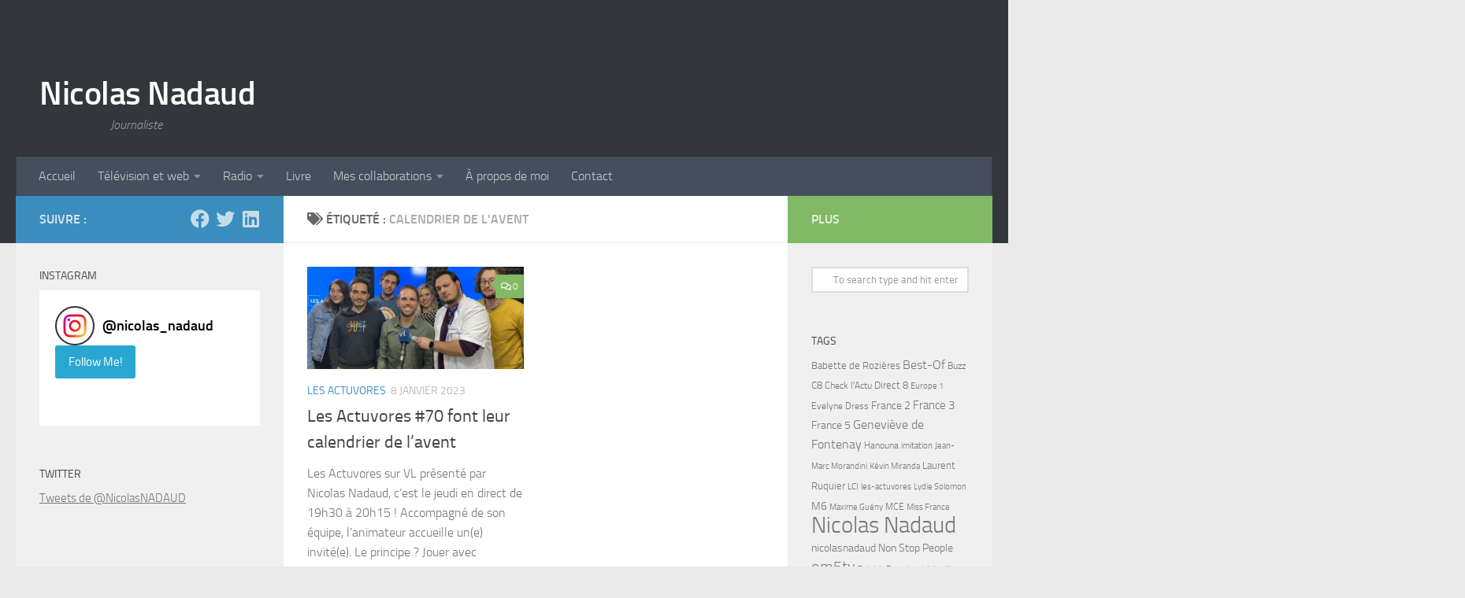

--- FILE ---
content_type: text/html; charset=UTF-8
request_url: https://www.nicolasnadaud.fr/tag/calendrier-de-lavent
body_size: 15511
content:
<!DOCTYPE html>
<html class="no-js" lang="fr-FR">
<head>
<meta charset="UTF-8">
<meta name="viewport" content="width=device-width, initial-scale=1.0">
<link rel="profile" href="https://gmpg.org/xfn/11">
<link rel="pingback" href="https://www.nicolasnadaud.fr/xmlrpc.php">
<!-- Change chrome android bar color-->
<meta name="theme-color" content="#33363B"/>
<link rel="apple-touch-icon" sizes="180x180" href="/apple-touch-icon.png?v=XBrwQ0JNMx">
<link rel="icon" type="image/png" href="/favicon/favicon-32x32.png?v=XBrwQ0JNMx" sizes="32x32">
<link rel="icon" type="image/png" href="/favicon/favicon-16x16.png?v=XBrwQ0JNMx" sizes="16x16">
<link rel="manifest" href="/manifest.json?v=XBrwQ0JNMx">
<link rel="mask-icon" href="/favicon/safari-pinned-tab.svg?v=XBrwQ0JNMx" color="#5bbad5">
<link rel="shortcut icon" href="/favicon/favicon.ico?v=XBrwQ0JNMx">
<meta name="apple-mobile-web-app-title" content="Nicolas Nadaud">
<meta name="application-name" content="Nicolas Nadaud">
<meta name="msapplication-TileColor" content="#da532c">
<meta name="msapplication-TileImage" content="/favicon/mstile-144x144.png?v=XBrwQ0JNMx">
<meta name="theme-color" content="#ffffff">
<!-- Hotjar Tracking Code for www.nicolasnadaud.fr -->
<script>
(function (h, o, t, j, a, r) {
h.hj = h.hj || function () {
(h.hj.q = h.hj.q || []).push(arguments)
};
h._hjSettings = {hjid: 581953, hjsv: 5};
a = o.getElementsByTagName('head')[0];
r = o.createElement('script');
r.async = 1;
r.src = t + h._hjSettings.hjid + j + h._hjSettings.hjsv;
a.appendChild(r);
})(window, document, '//static.hotjar.com/c/hotjar-', '.js?sv=');
</script>
<!-- Global site tag (gtag.js) - Google Analytics -->
<script async src="https://www.googletagmanager.com/gtag/js?id=UA-28803652-1"></script>
<script>
window.dataLayer = window.dataLayer || [];
function gtag(){dataLayer.push(arguments);}
gtag('js', new Date());
gtag('config', 'UA-28803652-1');
</script>
<meta name='robots' content='index, follow, max-image-preview:large, max-snippet:-1, max-video-preview:-1' />
<script>document.documentElement.className = document.documentElement.className.replace("no-js","js");</script>
<!-- This site is optimized with the Yoast SEO plugin v24.9 - https://yoast.com/wordpress/plugins/seo/ -->
<title>Calendrier de l&#039;avent Archives | Nicolas Nadaud</title>
<link rel="canonical" href="https://www.nicolasnadaud.fr/tag/calendrier-de-lavent" />
<meta property="og:locale" content="fr_FR" />
<meta property="og:type" content="article" />
<meta property="og:title" content="Calendrier de l&#039;avent Archives | Nicolas Nadaud" />
<meta property="og:url" content="https://www.nicolasnadaud.fr/tag/calendrier-de-lavent" />
<meta property="og:site_name" content="Nicolas Nadaud" />
<meta property="og:image" content="https://www.nicolasnadaud.fr/wp-content/uploads/2013/06/nicolasnadaudnewsletter.png" />
<meta property="og:image:width" content="600" />
<meta property="og:image:height" content="325" />
<meta property="og:image:type" content="image/png" />
<meta name="twitter:card" content="summary_large_image" />
<meta name="twitter:site" content="@nicolasNADAUD" />
<script type="application/ld+json" class="yoast-schema-graph">{"@context":"https://schema.org","@graph":[{"@type":"CollectionPage","@id":"https://www.nicolasnadaud.fr/tag/calendrier-de-lavent","url":"https://www.nicolasnadaud.fr/tag/calendrier-de-lavent","name":"Calendrier de l&#039;avent Archives | Nicolas Nadaud","isPartOf":{"@id":"https://www.nicolasnadaud.fr/#website"},"primaryImageOfPage":{"@id":"https://www.nicolasnadaud.fr/tag/calendrier-de-lavent#primaryimage"},"image":{"@id":"https://www.nicolasnadaud.fr/tag/calendrier-de-lavent#primaryimage"},"thumbnailUrl":"https://www.nicolasnadaud.fr/wp-content/uploads/2023/01/Equipe-Les-Actuvores-1140x694-1.jpg","inLanguage":"fr-FR"},{"@type":"ImageObject","inLanguage":"fr-FR","@id":"https://www.nicolasnadaud.fr/tag/calendrier-de-lavent#primaryimage","url":"https://www.nicolasnadaud.fr/wp-content/uploads/2023/01/Equipe-Les-Actuvores-1140x694-1.jpg","contentUrl":"https://www.nicolasnadaud.fr/wp-content/uploads/2023/01/Equipe-Les-Actuvores-1140x694-1.jpg","width":1140,"height":694,"caption":"Equipe-Les-Actuvores"},{"@type":"WebSite","@id":"https://www.nicolasnadaud.fr/#website","url":"https://www.nicolasnadaud.fr/","name":"Nicolas Nadaud","description":"Journaliste","publisher":{"@id":"https://www.nicolasnadaud.fr/#/schema/person/d65f74058a77fa3d46d6e54779a7df14"},"potentialAction":[{"@type":"SearchAction","target":{"@type":"EntryPoint","urlTemplate":"https://www.nicolasnadaud.fr/?s={search_term_string}"},"query-input":{"@type":"PropertyValueSpecification","valueRequired":true,"valueName":"search_term_string"}}],"inLanguage":"fr-FR"},{"@type":["Person","Organization"],"@id":"https://www.nicolasnadaud.fr/#/schema/person/d65f74058a77fa3d46d6e54779a7df14","name":"nicolasnadaud","image":{"@type":"ImageObject","inLanguage":"fr-FR","@id":"https://www.nicolasnadaud.fr/#/schema/person/image/","url":"https://secure.gravatar.com/avatar/faa00de8a03e77fd2cc4711bc0ee64d7a0ed4d0824c1c4a83779cef370b2be95?s=96&d=mm&r=g","contentUrl":"https://secure.gravatar.com/avatar/faa00de8a03e77fd2cc4711bc0ee64d7a0ed4d0824c1c4a83779cef370b2be95?s=96&d=mm&r=g","caption":"nicolasnadaud"},"logo":{"@id":"https://www.nicolasnadaud.fr/#/schema/person/image/"}}]}</script>
<!-- / Yoast SEO plugin. -->
<link rel="alternate" type="application/rss+xml" title="Nicolas Nadaud &raquo; Flux" href="https://www.nicolasnadaud.fr/feed" />
<link rel="alternate" type="application/rss+xml" title="Nicolas Nadaud &raquo; Flux des commentaires" href="https://www.nicolasnadaud.fr/comments/feed" />
<link rel="alternate" type="application/rss+xml" title="Nicolas Nadaud &raquo; Flux de l’étiquette Calendrier de l&#039;avent" href="https://www.nicolasnadaud.fr/tag/calendrier-de-lavent/feed" />
<style id='wp-img-auto-sizes-contain-inline-css'>
img:is([sizes=auto i],[sizes^="auto," i]){contain-intrinsic-size:3000px 1500px}
/*# sourceURL=wp-img-auto-sizes-contain-inline-css */
</style>
<style id='wp-block-library-inline-css'>
:root{--wp-admin-theme-color:#007cba;--wp-admin-theme-color--rgb:0,124,186;--wp-admin-theme-color-darker-10:#006ba1;--wp-admin-theme-color-darker-10--rgb:0,107,161;--wp-admin-theme-color-darker-20:#005a87;--wp-admin-theme-color-darker-20--rgb:0,90,135;--wp-admin-border-width-focus:2px;--wp-block-synced-color:#7a00df;--wp-block-synced-color--rgb:122,0,223;--wp-bound-block-color:var(--wp-block-synced-color)}@media (min-resolution:192dpi){:root{--wp-admin-border-width-focus:1.5px}}.wp-element-button{cursor:pointer}:root{--wp--preset--font-size--normal:16px;--wp--preset--font-size--huge:42px}:root .has-very-light-gray-background-color{background-color:#eee}:root .has-very-dark-gray-background-color{background-color:#313131}:root .has-very-light-gray-color{color:#eee}:root .has-very-dark-gray-color{color:#313131}:root .has-vivid-green-cyan-to-vivid-cyan-blue-gradient-background{background:linear-gradient(135deg,#00d084,#0693e3)}:root .has-purple-crush-gradient-background{background:linear-gradient(135deg,#34e2e4,#4721fb 50%,#ab1dfe)}:root .has-hazy-dawn-gradient-background{background:linear-gradient(135deg,#faaca8,#dad0ec)}:root .has-subdued-olive-gradient-background{background:linear-gradient(135deg,#fafae1,#67a671)}:root .has-atomic-cream-gradient-background{background:linear-gradient(135deg,#fdd79a,#004a59)}:root .has-nightshade-gradient-background{background:linear-gradient(135deg,#330968,#31cdcf)}:root .has-midnight-gradient-background{background:linear-gradient(135deg,#020381,#2874fc)}.has-regular-font-size{font-size:1em}.has-larger-font-size{font-size:2.625em}.has-normal-font-size{font-size:var(--wp--preset--font-size--normal)}.has-huge-font-size{font-size:var(--wp--preset--font-size--huge)}.has-text-align-center{text-align:center}.has-text-align-left{text-align:left}.has-text-align-right{text-align:right}#end-resizable-editor-section{display:none}.aligncenter{clear:both}.items-justified-left{justify-content:flex-start}.items-justified-center{justify-content:center}.items-justified-right{justify-content:flex-end}.items-justified-space-between{justify-content:space-between}.screen-reader-text{word-wrap:normal!important;border:0;clip-path:inset(50%);height:1px;margin:-1px;overflow:hidden;padding:0;position:absolute;width:1px}.screen-reader-text:focus{background-color:#ddd;clip-path:none;color:#444;display:block;font-size:1em;height:auto;left:5px;line-height:normal;padding:15px 23px 14px;text-decoration:none;top:5px;width:auto;z-index:100000}html :where(.has-border-color){border-style:solid}html :where([style*=border-top-color]){border-top-style:solid}html :where([style*=border-right-color]){border-right-style:solid}html :where([style*=border-bottom-color]){border-bottom-style:solid}html :where([style*=border-left-color]){border-left-style:solid}html :where([style*=border-width]){border-style:solid}html :where([style*=border-top-width]){border-top-style:solid}html :where([style*=border-right-width]){border-right-style:solid}html :where([style*=border-bottom-width]){border-bottom-style:solid}html :where([style*=border-left-width]){border-left-style:solid}html :where(img[class*=wp-image-]){height:auto;max-width:100%}:where(figure){margin:0 0 1em}html :where(.is-position-sticky){--wp-admin--admin-bar--position-offset:var(--wp-admin--admin-bar--height,0px)}@media screen and (max-width:600px){html :where(.is-position-sticky){--wp-admin--admin-bar--position-offset:0px}}
/*# sourceURL=wp-block-library-inline-css */
</style><style id='wp-block-paragraph-inline-css'>
.is-small-text{font-size:.875em}.is-regular-text{font-size:1em}.is-large-text{font-size:2.25em}.is-larger-text{font-size:3em}.has-drop-cap:not(:focus):first-letter{float:left;font-size:8.4em;font-style:normal;font-weight:100;line-height:.68;margin:.05em .1em 0 0;text-transform:uppercase}body.rtl .has-drop-cap:not(:focus):first-letter{float:none;margin-left:.1em}p.has-drop-cap.has-background{overflow:hidden}:root :where(p.has-background){padding:1.25em 2.375em}:where(p.has-text-color:not(.has-link-color)) a{color:inherit}p.has-text-align-left[style*="writing-mode:vertical-lr"],p.has-text-align-right[style*="writing-mode:vertical-rl"]{rotate:180deg}
/*# sourceURL=https://www.nicolasnadaud.fr/wp-content/plugins/gutenberg/build/block-library/blocks/paragraph/style.css */
</style>
<style id='wp-block-heading-inline-css'>
h1.has-background,h2.has-background,h3.has-background,h4.has-background,h5.has-background,h6.has-background{padding:1.25em 2.375em}h1.has-text-align-left[style*=writing-mode]:where([style*=vertical-lr]),h1.has-text-align-right[style*=writing-mode]:where([style*=vertical-rl]),h2.has-text-align-left[style*=writing-mode]:where([style*=vertical-lr]),h2.has-text-align-right[style*=writing-mode]:where([style*=vertical-rl]),h3.has-text-align-left[style*=writing-mode]:where([style*=vertical-lr]),h3.has-text-align-right[style*=writing-mode]:where([style*=vertical-rl]),h4.has-text-align-left[style*=writing-mode]:where([style*=vertical-lr]),h4.has-text-align-right[style*=writing-mode]:where([style*=vertical-rl]),h5.has-text-align-left[style*=writing-mode]:where([style*=vertical-lr]),h5.has-text-align-right[style*=writing-mode]:where([style*=vertical-rl]),h6.has-text-align-left[style*=writing-mode]:where([style*=vertical-lr]),h6.has-text-align-right[style*=writing-mode]:where([style*=vertical-rl]){rotate:180deg}
/*# sourceURL=https://www.nicolasnadaud.fr/wp-content/plugins/gutenberg/build/block-library/blocks/heading/style.css */
</style>
<style id='global-styles-inline-css'>
:root{--wp--preset--aspect-ratio--square: 1;--wp--preset--aspect-ratio--4-3: 4/3;--wp--preset--aspect-ratio--3-4: 3/4;--wp--preset--aspect-ratio--3-2: 3/2;--wp--preset--aspect-ratio--2-3: 2/3;--wp--preset--aspect-ratio--16-9: 16/9;--wp--preset--aspect-ratio--9-16: 9/16;--wp--preset--color--black: #000000;--wp--preset--color--cyan-bluish-gray: #abb8c3;--wp--preset--color--white: #ffffff;--wp--preset--color--pale-pink: #f78da7;--wp--preset--color--vivid-red: #cf2e2e;--wp--preset--color--luminous-vivid-orange: #ff6900;--wp--preset--color--luminous-vivid-amber: #fcb900;--wp--preset--color--light-green-cyan: #7bdcb5;--wp--preset--color--vivid-green-cyan: #00d084;--wp--preset--color--pale-cyan-blue: #8ed1fc;--wp--preset--color--vivid-cyan-blue: #0693e3;--wp--preset--color--vivid-purple: #9b51e0;--wp--preset--gradient--vivid-cyan-blue-to-vivid-purple: linear-gradient(135deg,rgba(6,147,227,1) 0%,rgb(155,81,224) 100%);--wp--preset--gradient--light-green-cyan-to-vivid-green-cyan: linear-gradient(135deg,rgb(122,220,180) 0%,rgb(0,208,130) 100%);--wp--preset--gradient--luminous-vivid-amber-to-luminous-vivid-orange: linear-gradient(135deg,rgba(252,185,0,1) 0%,rgba(255,105,0,1) 100%);--wp--preset--gradient--luminous-vivid-orange-to-vivid-red: linear-gradient(135deg,rgba(255,105,0,1) 0%,rgb(207,46,46) 100%);--wp--preset--gradient--very-light-gray-to-cyan-bluish-gray: linear-gradient(135deg,rgb(238,238,238) 0%,rgb(169,184,195) 100%);--wp--preset--gradient--cool-to-warm-spectrum: linear-gradient(135deg,rgb(74,234,220) 0%,rgb(151,120,209) 20%,rgb(207,42,186) 40%,rgb(238,44,130) 60%,rgb(251,105,98) 80%,rgb(254,248,76) 100%);--wp--preset--gradient--blush-light-purple: linear-gradient(135deg,rgb(255,206,236) 0%,rgb(152,150,240) 100%);--wp--preset--gradient--blush-bordeaux: linear-gradient(135deg,rgb(254,205,165) 0%,rgb(254,45,45) 50%,rgb(107,0,62) 100%);--wp--preset--gradient--luminous-dusk: linear-gradient(135deg,rgb(255,203,112) 0%,rgb(199,81,192) 50%,rgb(65,88,208) 100%);--wp--preset--gradient--pale-ocean: linear-gradient(135deg,rgb(255,245,203) 0%,rgb(182,227,212) 50%,rgb(51,167,181) 100%);--wp--preset--gradient--electric-grass: linear-gradient(135deg,rgb(202,248,128) 0%,rgb(113,206,126) 100%);--wp--preset--gradient--midnight: linear-gradient(135deg,rgb(2,3,129) 0%,rgb(40,116,252) 100%);--wp--preset--font-size--small: 13px;--wp--preset--font-size--medium: 20px;--wp--preset--font-size--large: 36px;--wp--preset--font-size--x-large: 42px;--wp--preset--spacing--20: 0.44rem;--wp--preset--spacing--30: 0.67rem;--wp--preset--spacing--40: 1rem;--wp--preset--spacing--50: 1.5rem;--wp--preset--spacing--60: 2.25rem;--wp--preset--spacing--70: 3.38rem;--wp--preset--spacing--80: 5.06rem;--wp--preset--shadow--natural: 6px 6px 9px rgba(0, 0, 0, 0.2);--wp--preset--shadow--deep: 12px 12px 50px rgba(0, 0, 0, 0.4);--wp--preset--shadow--sharp: 6px 6px 0px rgba(0, 0, 0, 0.2);--wp--preset--shadow--outlined: 6px 6px 0px -3px rgba(255, 255, 255, 1), 6px 6px rgba(0, 0, 0, 1);--wp--preset--shadow--crisp: 6px 6px 0px rgba(0, 0, 0, 1);}:where(.is-layout-flex){gap: 0.5em;}:where(.is-layout-grid){gap: 0.5em;}body .is-layout-flex{display: flex;}.is-layout-flex{flex-wrap: wrap;align-items: center;}.is-layout-flex > :is(*, div){margin: 0;}body .is-layout-grid{display: grid;}.is-layout-grid > :is(*, div){margin: 0;}:where(.wp-block-columns.is-layout-flex){gap: 2em;}:where(.wp-block-columns.is-layout-grid){gap: 2em;}:where(.wp-block-post-template.is-layout-flex){gap: 1.25em;}:where(.wp-block-post-template.is-layout-grid){gap: 1.25em;}.has-black-color{color: var(--wp--preset--color--black) !important;}.has-cyan-bluish-gray-color{color: var(--wp--preset--color--cyan-bluish-gray) !important;}.has-white-color{color: var(--wp--preset--color--white) !important;}.has-pale-pink-color{color: var(--wp--preset--color--pale-pink) !important;}.has-vivid-red-color{color: var(--wp--preset--color--vivid-red) !important;}.has-luminous-vivid-orange-color{color: var(--wp--preset--color--luminous-vivid-orange) !important;}.has-luminous-vivid-amber-color{color: var(--wp--preset--color--luminous-vivid-amber) !important;}.has-light-green-cyan-color{color: var(--wp--preset--color--light-green-cyan) !important;}.has-vivid-green-cyan-color{color: var(--wp--preset--color--vivid-green-cyan) !important;}.has-pale-cyan-blue-color{color: var(--wp--preset--color--pale-cyan-blue) !important;}.has-vivid-cyan-blue-color{color: var(--wp--preset--color--vivid-cyan-blue) !important;}.has-vivid-purple-color{color: var(--wp--preset--color--vivid-purple) !important;}.has-black-background-color{background-color: var(--wp--preset--color--black) !important;}.has-cyan-bluish-gray-background-color{background-color: var(--wp--preset--color--cyan-bluish-gray) !important;}.has-white-background-color{background-color: var(--wp--preset--color--white) !important;}.has-pale-pink-background-color{background-color: var(--wp--preset--color--pale-pink) !important;}.has-vivid-red-background-color{background-color: var(--wp--preset--color--vivid-red) !important;}.has-luminous-vivid-orange-background-color{background-color: var(--wp--preset--color--luminous-vivid-orange) !important;}.has-luminous-vivid-amber-background-color{background-color: var(--wp--preset--color--luminous-vivid-amber) !important;}.has-light-green-cyan-background-color{background-color: var(--wp--preset--color--light-green-cyan) !important;}.has-vivid-green-cyan-background-color{background-color: var(--wp--preset--color--vivid-green-cyan) !important;}.has-pale-cyan-blue-background-color{background-color: var(--wp--preset--color--pale-cyan-blue) !important;}.has-vivid-cyan-blue-background-color{background-color: var(--wp--preset--color--vivid-cyan-blue) !important;}.has-vivid-purple-background-color{background-color: var(--wp--preset--color--vivid-purple) !important;}.has-black-border-color{border-color: var(--wp--preset--color--black) !important;}.has-cyan-bluish-gray-border-color{border-color: var(--wp--preset--color--cyan-bluish-gray) !important;}.has-white-border-color{border-color: var(--wp--preset--color--white) !important;}.has-pale-pink-border-color{border-color: var(--wp--preset--color--pale-pink) !important;}.has-vivid-red-border-color{border-color: var(--wp--preset--color--vivid-red) !important;}.has-luminous-vivid-orange-border-color{border-color: var(--wp--preset--color--luminous-vivid-orange) !important;}.has-luminous-vivid-amber-border-color{border-color: var(--wp--preset--color--luminous-vivid-amber) !important;}.has-light-green-cyan-border-color{border-color: var(--wp--preset--color--light-green-cyan) !important;}.has-vivid-green-cyan-border-color{border-color: var(--wp--preset--color--vivid-green-cyan) !important;}.has-pale-cyan-blue-border-color{border-color: var(--wp--preset--color--pale-cyan-blue) !important;}.has-vivid-cyan-blue-border-color{border-color: var(--wp--preset--color--vivid-cyan-blue) !important;}.has-vivid-purple-border-color{border-color: var(--wp--preset--color--vivid-purple) !important;}.has-vivid-cyan-blue-to-vivid-purple-gradient-background{background: var(--wp--preset--gradient--vivid-cyan-blue-to-vivid-purple) !important;}.has-light-green-cyan-to-vivid-green-cyan-gradient-background{background: var(--wp--preset--gradient--light-green-cyan-to-vivid-green-cyan) !important;}.has-luminous-vivid-amber-to-luminous-vivid-orange-gradient-background{background: var(--wp--preset--gradient--luminous-vivid-amber-to-luminous-vivid-orange) !important;}.has-luminous-vivid-orange-to-vivid-red-gradient-background{background: var(--wp--preset--gradient--luminous-vivid-orange-to-vivid-red) !important;}.has-very-light-gray-to-cyan-bluish-gray-gradient-background{background: var(--wp--preset--gradient--very-light-gray-to-cyan-bluish-gray) !important;}.has-cool-to-warm-spectrum-gradient-background{background: var(--wp--preset--gradient--cool-to-warm-spectrum) !important;}.has-blush-light-purple-gradient-background{background: var(--wp--preset--gradient--blush-light-purple) !important;}.has-blush-bordeaux-gradient-background{background: var(--wp--preset--gradient--blush-bordeaux) !important;}.has-luminous-dusk-gradient-background{background: var(--wp--preset--gradient--luminous-dusk) !important;}.has-pale-ocean-gradient-background{background: var(--wp--preset--gradient--pale-ocean) !important;}.has-electric-grass-gradient-background{background: var(--wp--preset--gradient--electric-grass) !important;}.has-midnight-gradient-background{background: var(--wp--preset--gradient--midnight) !important;}.has-small-font-size{font-size: var(--wp--preset--font-size--small) !important;}.has-medium-font-size{font-size: var(--wp--preset--font-size--medium) !important;}.has-large-font-size{font-size: var(--wp--preset--font-size--large) !important;}.has-x-large-font-size{font-size: var(--wp--preset--font-size--x-large) !important;}
/*# sourceURL=global-styles-inline-css */
</style>
<style id='classic-theme-styles-inline-css'>
/*! This file is auto-generated */
.wp-block-button__link{color:#fff;background-color:#32373c;border-radius:9999px;box-shadow:none;text-decoration:none;padding:calc(.667em + 2px) calc(1.333em + 2px);font-size:1.125em}.wp-block-file__button{background:#32373c;color:#fff;text-decoration:none}
/*# sourceURL=/wp-includes/css/classic-themes.min.css */
</style>
<!-- <link rel='stylesheet' id='contact-form-7-css' href='https://www.nicolasnadaud.fr/wp-content/plugins/contact-form-7/includes/css/styles.css?ver=6.0.6' media='all' /> -->
<!-- <link rel='stylesheet' id='easingslider-css' href='https://www.nicolasnadaud.fr/wp-content/plugins/easing-slider/assets/css/public.min.css?ver=3.0.8' media='all' /> -->
<!-- <link rel='stylesheet' id='hueman-main-style-css' href='https://www.nicolasnadaud.fr/wp-content/themes/hueman/assets/front/css/main.min.css?ver=3.7.27' media='all' /> -->
<link rel="stylesheet" type="text/css" href="//www.nicolasnadaud.fr/wp-content/cache/wpfc-minified/6jx7pge3/5u8vp.css" media="all"/>
<style id='hueman-main-style-inline-css'>
body { font-size:1.00rem; }@media only screen and (min-width: 720px) {
.nav > li { font-size:1.00rem; }
}::selection { background-color: #3b8dbd; }
::-moz-selection { background-color: #3b8dbd; }a,a>span.hu-external::after,.themeform label .required,#flexslider-featured .flex-direction-nav .flex-next:hover,#flexslider-featured .flex-direction-nav .flex-prev:hover,.post-hover:hover .post-title a,.post-title a:hover,.sidebar.s1 .post-nav li a:hover i,.content .post-nav li a:hover i,.post-related a:hover,.sidebar.s1 .widget_rss ul li a,#footer .widget_rss ul li a,.sidebar.s1 .widget_calendar a,#footer .widget_calendar a,.sidebar.s1 .alx-tab .tab-item-category a,.sidebar.s1 .alx-posts .post-item-category a,.sidebar.s1 .alx-tab li:hover .tab-item-title a,.sidebar.s1 .alx-tab li:hover .tab-item-comment a,.sidebar.s1 .alx-posts li:hover .post-item-title a,#footer .alx-tab .tab-item-category a,#footer .alx-posts .post-item-category a,#footer .alx-tab li:hover .tab-item-title a,#footer .alx-tab li:hover .tab-item-comment a,#footer .alx-posts li:hover .post-item-title a,.comment-tabs li.active a,.comment-awaiting-moderation,.child-menu a:hover,.child-menu .current_page_item > a,.wp-pagenavi a{ color: #3b8dbd; }input[type="submit"],.themeform button[type="submit"],.sidebar.s1 .sidebar-top,.sidebar.s1 .sidebar-toggle,#flexslider-featured .flex-control-nav li a.flex-active,.post-tags a:hover,.sidebar.s1 .widget_calendar caption,#footer .widget_calendar caption,.author-bio .bio-avatar:after,.commentlist li.bypostauthor > .comment-body:after,.commentlist li.comment-author-admin > .comment-body:after{ background-color: #3b8dbd; }.post-format .format-container { border-color: #3b8dbd; }.sidebar.s1 .alx-tabs-nav li.active a,#footer .alx-tabs-nav li.active a,.comment-tabs li.active a,.wp-pagenavi a:hover,.wp-pagenavi a:active,.wp-pagenavi span.current{ border-bottom-color: #3b8dbd!important; }.sidebar.s2 .post-nav li a:hover i,
.sidebar.s2 .widget_rss ul li a,
.sidebar.s2 .widget_calendar a,
.sidebar.s2 .alx-tab .tab-item-category a,
.sidebar.s2 .alx-posts .post-item-category a,
.sidebar.s2 .alx-tab li:hover .tab-item-title a,
.sidebar.s2 .alx-tab li:hover .tab-item-comment a,
.sidebar.s2 .alx-posts li:hover .post-item-title a { color: #82b965; }
.sidebar.s2 .sidebar-top,.sidebar.s2 .sidebar-toggle,.post-comments,.jp-play-bar,.jp-volume-bar-value,.sidebar.s2 .widget_calendar caption{ background-color: #82b965; }.sidebar.s2 .alx-tabs-nav li.active a { border-bottom-color: #82b965; }
.post-comments::before { border-right-color: #82b965; }
.search-expand,
#nav-topbar.nav-container { background-color: #26272b}@media only screen and (min-width: 720px) {
#nav-topbar .nav ul { background-color: #26272b; }
}.is-scrolled #header .nav-container.desktop-sticky,
.is-scrolled #header .search-expand { background-color: #26272b; background-color: rgba(38,39,43,0.90) }.is-scrolled .topbar-transparent #nav-topbar.desktop-sticky .nav ul { background-color: #26272b; background-color: rgba(38,39,43,0.95) }#header { background-color: #33363b; }
@media only screen and (min-width: 720px) {
#nav-header .nav ul { background-color: #33363b; }
}
#header #nav-mobile { background-color: #33363b; }.is-scrolled #header #nav-mobile { background-color: #33363b; background-color: rgba(51,54,59,0.90) }#nav-header.nav-container, #main-header-search .search-expand { background-color: ; }
@media only screen and (min-width: 720px) {
#nav-header .nav ul { background-color: ; }
}
body { background-color: #eaeaea; }
/*# sourceURL=hueman-main-style-inline-css */
</style>
<!-- <link rel='stylesheet' id='theme-stylesheet-css' href='https://www.nicolasnadaud.fr/wp-content/themes/hueman-child/style.css?ver=2.2.3' media='all' /> -->
<!-- <link rel='stylesheet' id='hueman-font-awesome-css' href='https://www.nicolasnadaud.fr/wp-content/themes/hueman/assets/front/css/font-awesome.min.css?ver=3.7.27' media='all' /> -->
<link rel="stylesheet" type="text/css" href="//www.nicolasnadaud.fr/wp-content/cache/wpfc-minified/eseapc8u/aepv5.css" media="all"/>
<style id='akismet-widget-style-inline-css'>
.a-stats {
--akismet-color-mid-green: #357b49;
--akismet-color-white: #fff;
--akismet-color-light-grey: #f6f7f7;
max-width: 350px;
width: auto;
}
.a-stats * {
all: unset;
box-sizing: border-box;
}
.a-stats strong {
font-weight: 600;
}
.a-stats a.a-stats__link,
.a-stats a.a-stats__link:visited,
.a-stats a.a-stats__link:active {
background: var(--akismet-color-mid-green);
border: none;
box-shadow: none;
border-radius: 8px;
color: var(--akismet-color-white);
cursor: pointer;
display: block;
font-family: -apple-system, BlinkMacSystemFont, 'Segoe UI', 'Roboto', 'Oxygen-Sans', 'Ubuntu', 'Cantarell', 'Helvetica Neue', sans-serif;
font-weight: 500;
padding: 12px;
text-align: center;
text-decoration: none;
transition: all 0.2s ease;
}
/* Extra specificity to deal with TwentyTwentyOne focus style */
.widget .a-stats a.a-stats__link:focus {
background: var(--akismet-color-mid-green);
color: var(--akismet-color-white);
text-decoration: none;
}
.a-stats a.a-stats__link:hover {
filter: brightness(110%);
box-shadow: 0 4px 12px rgba(0, 0, 0, 0.06), 0 0 2px rgba(0, 0, 0, 0.16);
}
.a-stats .count {
color: var(--akismet-color-white);
display: block;
font-size: 1.5em;
line-height: 1.4;
padding: 0 13px;
white-space: nowrap;
}
/*# sourceURL=akismet-widget-style-inline-css */
</style>
<script src='//www.nicolasnadaud.fr/wp-content/cache/wpfc-minified/jzv4w4z8/5u8vp.js' type="text/javascript"></script>
<!-- <script src="https://www.nicolasnadaud.fr/wp-content/plugins/gutenberg/build/hooks/index.min.js?ver=84e753e2b66eb7028d38" id="wp-hooks-js"></script> -->
<!-- <script src="https://www.nicolasnadaud.fr/wp-content/plugins/gutenberg/build/i18n/index.min.js?ver=bd5a2533e717a1043151" id="wp-i18n-js"></script> -->
<script id="wp-i18n-js-after">
wp.i18n.setLocaleData( { 'text direction\u0004ltr': [ 'ltr' ] } );
//# sourceURL=wp-i18n-js-after
</script>
<script src='//www.nicolasnadaud.fr/wp-content/cache/wpfc-minified/87djx2et/aepvo.js' type="text/javascript"></script>
<!-- <script id="nb-jquery" src="https://www.nicolasnadaud.fr/wp-includes/js/jquery/jquery.min.js?ver=3.7.1" id="jquery-core-js"></script> -->
<!-- <script src="https://www.nicolasnadaud.fr/wp-includes/js/jquery/jquery-migrate.min.js?ver=3.4.1" id="jquery-migrate-js"></script> -->
<!-- <script src="https://www.nicolasnadaud.fr/wp-content/plugins/easing-slider/assets/js/public.min.js?ver=3.0.8" id="easingslider-js"></script> -->
<link rel="https://api.w.org/" href="https://www.nicolasnadaud.fr/wp-json/" /><link rel="alternate" title="JSON" type="application/json" href="https://www.nicolasnadaud.fr/wp-json/wp/v2/tags/825" /><link rel="EditURI" type="application/rsd+xml" title="RSD" href="https://www.nicolasnadaud.fr/xmlrpc.php?rsd" />
<meta name="generator" content="WordPress 6.9" />
<link rel="preload" as="font" type="font/woff2" href="https://www.nicolasnadaud.fr/wp-content/themes/hueman/assets/front/webfonts/fa-brands-400.woff2?v=5.15.2" crossorigin="anonymous"/>
<link rel="preload" as="font" type="font/woff2" href="https://www.nicolasnadaud.fr/wp-content/themes/hueman/assets/front/webfonts/fa-regular-400.woff2?v=5.15.2" crossorigin="anonymous"/>
<link rel="preload" as="font" type="font/woff2" href="https://www.nicolasnadaud.fr/wp-content/themes/hueman/assets/front/webfonts/fa-solid-900.woff2?v=5.15.2" crossorigin="anonymous"/>
<link rel="preload" as="font" type="font/woff" href="https://www.nicolasnadaud.fr/wp-content/themes/hueman/assets/front/fonts/titillium-light-webfont.woff" crossorigin="anonymous"/>
<link rel="preload" as="font" type="font/woff" href="https://www.nicolasnadaud.fr/wp-content/themes/hueman/assets/front/fonts/titillium-lightitalic-webfont.woff" crossorigin="anonymous"/>
<link rel="preload" as="font" type="font/woff" href="https://www.nicolasnadaud.fr/wp-content/themes/hueman/assets/front/fonts/titillium-regular-webfont.woff" crossorigin="anonymous"/>
<link rel="preload" as="font" type="font/woff" href="https://www.nicolasnadaud.fr/wp-content/themes/hueman/assets/front/fonts/titillium-regularitalic-webfont.woff" crossorigin="anonymous"/>
<link rel="preload" as="font" type="font/woff" href="https://www.nicolasnadaud.fr/wp-content/themes/hueman/assets/front/fonts/titillium-semibold-webfont.woff" crossorigin="anonymous"/>
<style>
/*  base : fonts
/* ------------------------------------ */
body { font-family: "Titillium", Arial, sans-serif; }
@font-face {
font-family: 'Titillium';
src: url('https://www.nicolasnadaud.fr/wp-content/themes/hueman/assets/front/fonts/titillium-light-webfont.eot');
src: url('https://www.nicolasnadaud.fr/wp-content/themes/hueman/assets/front/fonts/titillium-light-webfont.svg#titillium-light-webfont') format('svg'),
url('https://www.nicolasnadaud.fr/wp-content/themes/hueman/assets/front/fonts/titillium-light-webfont.eot?#iefix') format('embedded-opentype'),
url('https://www.nicolasnadaud.fr/wp-content/themes/hueman/assets/front/fonts/titillium-light-webfont.woff') format('woff'),
url('https://www.nicolasnadaud.fr/wp-content/themes/hueman/assets/front/fonts/titillium-light-webfont.ttf') format('truetype');
font-weight: 300;
font-style: normal;
}
@font-face {
font-family: 'Titillium';
src: url('https://www.nicolasnadaud.fr/wp-content/themes/hueman/assets/front/fonts/titillium-lightitalic-webfont.eot');
src: url('https://www.nicolasnadaud.fr/wp-content/themes/hueman/assets/front/fonts/titillium-lightitalic-webfont.svg#titillium-lightitalic-webfont') format('svg'),
url('https://www.nicolasnadaud.fr/wp-content/themes/hueman/assets/front/fonts/titillium-lightitalic-webfont.eot?#iefix') format('embedded-opentype'),
url('https://www.nicolasnadaud.fr/wp-content/themes/hueman/assets/front/fonts/titillium-lightitalic-webfont.woff') format('woff'),
url('https://www.nicolasnadaud.fr/wp-content/themes/hueman/assets/front/fonts/titillium-lightitalic-webfont.ttf') format('truetype');
font-weight: 300;
font-style: italic;
}
@font-face {
font-family: 'Titillium';
src: url('https://www.nicolasnadaud.fr/wp-content/themes/hueman/assets/front/fonts/titillium-regular-webfont.eot');
src: url('https://www.nicolasnadaud.fr/wp-content/themes/hueman/assets/front/fonts/titillium-regular-webfont.svg#titillium-regular-webfont') format('svg'),
url('https://www.nicolasnadaud.fr/wp-content/themes/hueman/assets/front/fonts/titillium-regular-webfont.eot?#iefix') format('embedded-opentype'),
url('https://www.nicolasnadaud.fr/wp-content/themes/hueman/assets/front/fonts/titillium-regular-webfont.woff') format('woff'),
url('https://www.nicolasnadaud.fr/wp-content/themes/hueman/assets/front/fonts/titillium-regular-webfont.ttf') format('truetype');
font-weight: 400;
font-style: normal;
}
@font-face {
font-family: 'Titillium';
src: url('https://www.nicolasnadaud.fr/wp-content/themes/hueman/assets/front/fonts/titillium-regularitalic-webfont.eot');
src: url('https://www.nicolasnadaud.fr/wp-content/themes/hueman/assets/front/fonts/titillium-regularitalic-webfont.svg#titillium-regular-webfont') format('svg'),
url('https://www.nicolasnadaud.fr/wp-content/themes/hueman/assets/front/fonts/titillium-regularitalic-webfont.eot?#iefix') format('embedded-opentype'),
url('https://www.nicolasnadaud.fr/wp-content/themes/hueman/assets/front/fonts/titillium-regularitalic-webfont.woff') format('woff'),
url('https://www.nicolasnadaud.fr/wp-content/themes/hueman/assets/front/fonts/titillium-regularitalic-webfont.ttf') format('truetype');
font-weight: 400;
font-style: italic;
}
@font-face {
font-family: 'Titillium';
src: url('https://www.nicolasnadaud.fr/wp-content/themes/hueman/assets/front/fonts/titillium-semibold-webfont.eot');
src: url('https://www.nicolasnadaud.fr/wp-content/themes/hueman/assets/front/fonts/titillium-semibold-webfont.svg#titillium-semibold-webfont') format('svg'),
url('https://www.nicolasnadaud.fr/wp-content/themes/hueman/assets/front/fonts/titillium-semibold-webfont.eot?#iefix') format('embedded-opentype'),
url('https://www.nicolasnadaud.fr/wp-content/themes/hueman/assets/front/fonts/titillium-semibold-webfont.woff') format('woff'),
url('https://www.nicolasnadaud.fr/wp-content/themes/hueman/assets/front/fonts/titillium-semibold-webfont.ttf') format('truetype');
font-weight: 600;
font-style: normal;
}
</style>
<!--[if lt IE 9]>
<script src="https://www.nicolasnadaud.fr/wp-content/themes/hueman/assets/front/js/ie/html5shiv-printshiv.min.js"></script>
<script src="https://www.nicolasnadaud.fr/wp-content/themes/hueman/assets/front/js/ie/selectivizr.js"></script>
<![endif]-->
<!-- <link rel='stylesheet' id='sli-common-vendors-css' href='https://www.nicolasnadaud.fr/wp-content/plugins/spotlight-social-photo-feeds/ui/dist/styles/common-vendors.css?ver=1.7.2' media='all' /> -->
<!-- <link rel='stylesheet' id='sli-common-css' href='https://www.nicolasnadaud.fr/wp-content/plugins/spotlight-social-photo-feeds/ui/dist/styles/common.css?ver=1.7.2' media='all' /> -->
<!-- <link rel='stylesheet' id='sli-feed-css' href='https://www.nicolasnadaud.fr/wp-content/plugins/spotlight-social-photo-feeds/ui/dist/styles/feed.css?ver=1.7.2' media='all' /> -->
<!-- <link rel='stylesheet' id='sli-front-css' href='https://www.nicolasnadaud.fr/wp-content/plugins/spotlight-social-photo-feeds/ui/dist/styles/front-app.css?ver=1.7.2' media='all' /> -->
<link rel="stylesheet" type="text/css" href="//www.nicolasnadaud.fr/wp-content/cache/wpfc-minified/f181hqb2/aepv5.css" media="all"/>
</head>
<body class="nb-3-3-8 nimble-no-local-data-skp__tax_post_tag_825 nimble-no-group-site-tmpl-skp__all_post_tag archive tag tag-calendrier-de-lavent tag-825 wp-embed-responsive wp-theme-hueman wp-child-theme-hueman-child sek-hide-rc-badge col-3cm full-width topbar-enabled header-desktop-sticky header-mobile-sticky hueman-3-7-27-with-child-theme unknown">
<div id="wrapper">
<header id="header" class="main-menu-mobile-on one-mobile-menu main_menu header-ads-desktop  topbar-transparent no-header-img">
<nav class="nav-container group mobile-menu mobile-sticky " id="nav-mobile" data-menu-id="header-1">
<div class="mobile-title-logo-in-header"><p class="site-title">                  <a class="custom-logo-link" href="https://www.nicolasnadaud.fr/" rel="home" title="Nicolas Nadaud | Page d'accueil">Nicolas Nadaud</a>                </p></div>
<!-- <div class="ham__navbar-toggler collapsed" aria-expanded="false">
<div class="ham__navbar-span-wrapper">
<span class="ham-toggler-menu__span"></span>
</div>
</div> -->
<button class="ham__navbar-toggler-two collapsed" title="Menu" aria-expanded="false">
<span class="ham__navbar-span-wrapper">
<span class="line line-1"></span>
<span class="line line-2"></span>
<span class="line line-3"></span>
</span>
</button>
<div class="nav-text"></div>
<div class="nav-wrap container">
<ul class="nav container-inner group mobile-search">
<li>
<form method="get" class="themeform" action="https://www.nicolasnadaud.fr/">
<div>
<input type="text" class="search" name="s" onblur="if(this.value=='')this.value='To search type and hit enter';" onfocus="if(this.value=='To search type and hit enter')this.value='';" value="To search type and hit enter" />
</div>
</form>                </li>
</ul>
<ul id="menu-navigations" class="nav container-inner group"><li id="menu-item-565" class="menu-item menu-item-type-custom menu-item-object-custom menu-item-home menu-item-565"><a href="https://www.nicolasnadaud.fr/">Accueil</a></li>
<li id="menu-item-19" class="menu-item menu-item-type-taxonomy menu-item-object-category menu-item-has-children menu-item-19"><a href="https://www.nicolasnadaud.fr/videos-web-et-tele">Télévision et web</a>
<ul class="sub-menu">
<li id="menu-item-5226" class="menu-item menu-item-type-taxonomy menu-item-object-category menu-item-5226"><a href="https://www.nicolasnadaud.fr/le-debat">Le Débat</a></li>
<li id="menu-item-5228" class="menu-item menu-item-type-taxonomy menu-item-object-category menu-item-5228"><a href="https://www.nicolasnadaud.fr/le-portait-de-la-semaine">Le Portait de la Semaine</a></li>
<li id="menu-item-5225" class="menu-item menu-item-type-taxonomy menu-item-object-category menu-item-5225"><a href="https://www.nicolasnadaud.fr/lheure-du-bilan">L&rsquo;heure du Bilan</a></li>
<li id="menu-item-5231" class="menu-item menu-item-type-taxonomy menu-item-object-category menu-item-5231"><a href="https://www.nicolasnadaud.fr/promenade-de-linfo">Promenade de l&rsquo;info</a></li>
<li id="menu-item-5229" class="menu-item menu-item-type-taxonomy menu-item-object-category menu-item-5229"><a href="https://www.nicolasnadaud.fr/libre-antenne">Libre Antenne</a></li>
<li id="menu-item-5227" class="menu-item menu-item-type-taxonomy menu-item-object-category menu-item-5227"><a href="https://www.nicolasnadaud.fr/le-nouveau-journal">Le Nouveau Journal</a></li>
<li id="menu-item-5230" class="menu-item menu-item-type-taxonomy menu-item-object-category menu-item-5230"><a href="https://www.nicolasnadaud.fr/questions-de-generation">Questions de Génération</a></li>
<li id="menu-item-5224" class="menu-item menu-item-type-taxonomy menu-item-object-category menu-item-5224"><a href="https://www.nicolasnadaud.fr/emissions-diverses-tv-et-web">Émissions diverses (TV et web)</a></li>
</ul>
</li>
<li id="menu-item-21" class="menu-item menu-item-type-custom menu-item-object-custom menu-item-has-children menu-item-21"><a>Radio</a>
<ul class="sub-menu">
<li id="menu-item-7296" class="menu-item menu-item-type-taxonomy menu-item-object-category menu-item-7296"><a href="https://www.nicolasnadaud.fr/on-revisite-la-toile">On Revisite La Toile</a></li>
<li id="menu-item-4551" class="menu-item menu-item-type-taxonomy menu-item-object-category menu-item-4551"><a href="https://www.nicolasnadaud.fr/les-actuvores">Les Actuvores</a></li>
<li id="menu-item-5325" class="menu-item menu-item-type-taxonomy menu-item-object-category menu-item-5325"><a href="https://www.nicolasnadaud.fr/cest-ton-parcours-espace-fm">C&rsquo;est ton Parcours</a></li>
<li id="menu-item-3638" class="menu-item menu-item-type-taxonomy menu-item-object-category menu-item-3638"><a href="https://www.nicolasnadaud.fr/entre-deux-rendez-vous">Entre Deux Rendez-Vous</a></li>
<li id="menu-item-3426" class="menu-item menu-item-type-taxonomy menu-item-object-category menu-item-3426"><a href="https://www.nicolasnadaud.fr/le-media-challenge">Le Média Challenge</a></li>
<li id="menu-item-18" class="menu-item menu-item-type-taxonomy menu-item-object-category menu-item-18"><a href="https://www.nicolasnadaud.fr/reveil-medias">Réveil Médias</a></li>
<li id="menu-item-15" class="menu-item menu-item-type-taxonomy menu-item-object-category menu-item-15"><a href="https://www.nicolasnadaud.fr/check-lactu">Check l&rsquo;Actu</a></li>
<li id="menu-item-17" class="menu-item menu-item-type-taxonomy menu-item-object-category menu-item-17"><a href="https://www.nicolasnadaud.fr/puissance-a">Puissance A</a></li>
<li id="menu-item-1153" class="menu-item menu-item-type-taxonomy menu-item-object-category menu-item-1153"><a href="https://www.nicolasnadaud.fr/emission-diverses">Émission diverses (radio)</a></li>
</ul>
</li>
<li id="menu-item-5375" class="menu-item menu-item-type-post_type menu-item-object-page menu-item-5375"><a href="https://www.nicolasnadaud.fr/livre">Livre</a></li>
<li id="menu-item-22" class="menu-item menu-item-type-custom menu-item-object-custom menu-item-has-children menu-item-22"><a>Mes collaborations</a>
<ul class="sub-menu">
<li id="menu-item-16" class="menu-item menu-item-type-taxonomy menu-item-object-category menu-item-16"><a href="https://www.nicolasnadaud.fr/coulisses-medias-com">Coulisses Médias</a></li>
<li id="menu-item-13" class="menu-item menu-item-type-taxonomy menu-item-object-category menu-item-13"><a href="https://www.nicolasnadaud.fr/actus-medias-be">Actus Médias</a></li>
</ul>
</li>
<li id="menu-item-11" class="menu-item menu-item-type-post_type menu-item-object-page menu-item-11"><a href="https://www.nicolasnadaud.fr/a-propos-de-moi">À propos de moi</a></li>
<li id="menu-item-10" class="menu-item menu-item-type-post_type menu-item-object-page menu-item-10"><a href="https://www.nicolasnadaud.fr/contact">Contact</a></li>
</ul>      </div>
</nav><!--/#nav-topbar-->  
<div class="container group">
<div class="container-inner">
<div class="group hu-pad central-header-zone">
<div class="logo-tagline-group">
<p class="site-title">                  <a class="custom-logo-link" href="https://www.nicolasnadaud.fr/" rel="home" title="Nicolas Nadaud | Page d'accueil">Nicolas Nadaud</a>                </p>                                                <p class="site-description">Journaliste</p>
</div>
</div>
<nav class="nav-container group desktop-menu " id="nav-header" data-menu-id="header-2">
<div class="nav-text"><!-- put your mobile menu text here --></div>
<div class="nav-wrap container">
<ul id="menu-navigations-1" class="nav container-inner group"><li class="menu-item menu-item-type-custom menu-item-object-custom menu-item-home menu-item-565"><a href="https://www.nicolasnadaud.fr/">Accueil</a></li>
<li class="menu-item menu-item-type-taxonomy menu-item-object-category menu-item-has-children menu-item-19"><a href="https://www.nicolasnadaud.fr/videos-web-et-tele">Télévision et web</a>
<ul class="sub-menu">
<li class="menu-item menu-item-type-taxonomy menu-item-object-category menu-item-5226"><a href="https://www.nicolasnadaud.fr/le-debat">Le Débat</a></li>
<li class="menu-item menu-item-type-taxonomy menu-item-object-category menu-item-5228"><a href="https://www.nicolasnadaud.fr/le-portait-de-la-semaine">Le Portait de la Semaine</a></li>
<li class="menu-item menu-item-type-taxonomy menu-item-object-category menu-item-5225"><a href="https://www.nicolasnadaud.fr/lheure-du-bilan">L&rsquo;heure du Bilan</a></li>
<li class="menu-item menu-item-type-taxonomy menu-item-object-category menu-item-5231"><a href="https://www.nicolasnadaud.fr/promenade-de-linfo">Promenade de l&rsquo;info</a></li>
<li class="menu-item menu-item-type-taxonomy menu-item-object-category menu-item-5229"><a href="https://www.nicolasnadaud.fr/libre-antenne">Libre Antenne</a></li>
<li class="menu-item menu-item-type-taxonomy menu-item-object-category menu-item-5227"><a href="https://www.nicolasnadaud.fr/le-nouveau-journal">Le Nouveau Journal</a></li>
<li class="menu-item menu-item-type-taxonomy menu-item-object-category menu-item-5230"><a href="https://www.nicolasnadaud.fr/questions-de-generation">Questions de Génération</a></li>
<li class="menu-item menu-item-type-taxonomy menu-item-object-category menu-item-5224"><a href="https://www.nicolasnadaud.fr/emissions-diverses-tv-et-web">Émissions diverses (TV et web)</a></li>
</ul>
</li>
<li class="menu-item menu-item-type-custom menu-item-object-custom menu-item-has-children menu-item-21"><a>Radio</a>
<ul class="sub-menu">
<li class="menu-item menu-item-type-taxonomy menu-item-object-category menu-item-7296"><a href="https://www.nicolasnadaud.fr/on-revisite-la-toile">On Revisite La Toile</a></li>
<li class="menu-item menu-item-type-taxonomy menu-item-object-category menu-item-4551"><a href="https://www.nicolasnadaud.fr/les-actuvores">Les Actuvores</a></li>
<li class="menu-item menu-item-type-taxonomy menu-item-object-category menu-item-5325"><a href="https://www.nicolasnadaud.fr/cest-ton-parcours-espace-fm">C&rsquo;est ton Parcours</a></li>
<li class="menu-item menu-item-type-taxonomy menu-item-object-category menu-item-3638"><a href="https://www.nicolasnadaud.fr/entre-deux-rendez-vous">Entre Deux Rendez-Vous</a></li>
<li class="menu-item menu-item-type-taxonomy menu-item-object-category menu-item-3426"><a href="https://www.nicolasnadaud.fr/le-media-challenge">Le Média Challenge</a></li>
<li class="menu-item menu-item-type-taxonomy menu-item-object-category menu-item-18"><a href="https://www.nicolasnadaud.fr/reveil-medias">Réveil Médias</a></li>
<li class="menu-item menu-item-type-taxonomy menu-item-object-category menu-item-15"><a href="https://www.nicolasnadaud.fr/check-lactu">Check l&rsquo;Actu</a></li>
<li class="menu-item menu-item-type-taxonomy menu-item-object-category menu-item-17"><a href="https://www.nicolasnadaud.fr/puissance-a">Puissance A</a></li>
<li class="menu-item menu-item-type-taxonomy menu-item-object-category menu-item-1153"><a href="https://www.nicolasnadaud.fr/emission-diverses">Émission diverses (radio)</a></li>
</ul>
</li>
<li class="menu-item menu-item-type-post_type menu-item-object-page menu-item-5375"><a href="https://www.nicolasnadaud.fr/livre">Livre</a></li>
<li class="menu-item menu-item-type-custom menu-item-object-custom menu-item-has-children menu-item-22"><a>Mes collaborations</a>
<ul class="sub-menu">
<li class="menu-item menu-item-type-taxonomy menu-item-object-category menu-item-16"><a href="https://www.nicolasnadaud.fr/coulisses-medias-com">Coulisses Médias</a></li>
<li class="menu-item menu-item-type-taxonomy menu-item-object-category menu-item-13"><a href="https://www.nicolasnadaud.fr/actus-medias-be">Actus Médias</a></li>
</ul>
</li>
<li class="menu-item menu-item-type-post_type menu-item-object-page menu-item-11"><a href="https://www.nicolasnadaud.fr/a-propos-de-moi">À propos de moi</a></li>
<li class="menu-item menu-item-type-post_type menu-item-object-page menu-item-10"><a href="https://www.nicolasnadaud.fr/contact">Contact</a></li>
</ul>  </div>
</nav><!--/#nav-header-->      
</div><!--/.container-inner-->
</div><!--/.container-->
</header><!--/#header-->        <div class="container" id="page">
<div class="container-inner">
<div class="main">
<!-- Slider easing -->
<div class="main-inner group">
<main class="content" id="content">
<div class="page-title hu-pad group">
<h1><i class="fas fa-tags"></i>Étiqueté : <span>Calendrier de l&#039;avent </span></h1>
</div><!--/.page-title-->
<div class="hu-pad group">
<div id="grid-wrapper" class="post-list group">
<div class="post-row">        <article id="post-5344" class="group grid-item post-5344 post type-post status-publish format-standard has-post-thumbnail hentry category-les-actuvores tag-actualite tag-calendrier-de-lavent tag-nicolas-nadaud tag-noel-2 tag-radio">
<div class="post-inner post-hover">
<div class="post-thumbnail">
<a href="https://www.nicolasnadaud.fr/les-actuvores-70-font-leur-calendrier-de-lavent.php">
<img  width="720" height="340"  src="[data-uri]" data-src="https://www.nicolasnadaud.fr/wp-content/uploads/2023/01/Equipe-Les-Actuvores-1140x694-1-720x340.jpg"  class="attachment-thumb-large size-thumb-large no-lazy wp-post-image" alt="Equipe-Les-Actuvores" decoding="async" fetchpriority="high" data-srcset="https://www.nicolasnadaud.fr/wp-content/uploads/2023/01/Equipe-Les-Actuvores-1140x694-1-720x340.jpg 720w, https://www.nicolasnadaud.fr/wp-content/uploads/2023/01/Equipe-Les-Actuvores-1140x694-1-520x245.jpg 520w" data-sizes="(max-width: 720px) 100vw, 720px" />  				  				  				  			</a>
<a class="post-comments" href="https://www.nicolasnadaud.fr/les-actuvores-70-font-leur-calendrier-de-lavent.php#respond"><i class="far fa-comments"></i>0</a>
</div><!--/.post-thumbnail-->
<div class="post-meta group">
<p class="post-category"><a href="https://www.nicolasnadaud.fr/les-actuvores" rel="category tag">Les Actuvores</a></p>
<p class="post-date">
<time class="published updated" datetime="2023-01-08 11:08:42">8 janvier 2023</time>
</p>
</div><!--/.post-meta-->
<h2 class="post-title entry-title">
<a href="https://www.nicolasnadaud.fr/les-actuvores-70-font-leur-calendrier-de-lavent.php" rel="bookmark">Les Actuvores #70 font leur calendrier de l’avent</a>
</h2><!--/.post-title-->
<div class="entry excerpt entry-summary">
<p>Les Actuvores sur VL présenté par Nicolas Nadaud, c’est le jeudi en direct de 19h30 à 20h15 ! Accompagné de son équipe, l’animateur accueille un(e) invité(e). Le principe ? Jouer avec l’actualité en marquant&#46;&#46;&#46;</p>
</div><!--/.entry-->
</div><!--/.post-inner-->
</article><!--/.post-->
</div>  </div><!--/.post-list-->
<nav class="pagination group">
<div class='wp-pagenavi' role='navigation'>
<span class='pages'>Page 1 sur 1</span><span aria-current='page' class='current'>1</span>
</div>	</nav><!--/.pagination-->
</div><!--/.hu-pad-->
</main><!--/.content-->
<div class="sidebar s1 collapsed" data-position="left" data-layout="col-3cm" data-sb-id="s1">
<button class="sidebar-toggle" title="Étendre la colonne latérale"><i class="fas sidebar-toggle-arrows"></i></button>
<div class="sidebar-content">
<div class="sidebar-top group">
<p>Suivre :</p>                    <ul class="social-links"><li><a rel="nofollow noopener noreferrer" class="social-tooltip"  title="Facebook" aria-label="Facebook" href="https://www.facebook.com/nicolas.nadaud.7" target="_blank"  style="color:"><i class="fab fa-facebook"></i></a></li><li><a rel="nofollow noopener noreferrer" class="social-tooltip"  title="Twitter" aria-label="Twitter" href="https://twitter.com/nicolasnadaud" target="_blank"  style="color:"><i class="fab fa-twitter"></i></a></li><li><a rel="nofollow noopener noreferrer" class="social-tooltip"  title="LinkedIn" aria-label="LinkedIn" href="https://fr.linkedin.com/pub/nicolas-nadaud/61/b95/46b" target="_blank"  style="color:"><i class="fab fa-linkedin"></i></a></li></ul>  			</div>
<div id="sli-feed-2" class="widget widget_sli-feed"><h3 class="widget-title">Instagram</h3>        <div
class="spotlight-instagram-feed"
data-feed-var="8e2f1916"
data-analytics="0"
data-instance="5344"
>
</div>
<input type="hidden" id="sli__f__8e2f1916" data-json='{&quot;useCase&quot;:&quot;accounts&quot;,&quot;template&quot;:&quot;solo&quot;,&quot;layout&quot;:&quot;grid&quot;,&quot;numColumns&quot;:{&quot;desktop&quot;:1},&quot;highlightFreq&quot;:{&quot;desktop&quot;:7},&quot;sliderNumScrollPosts&quot;:{&quot;desktop&quot;:1},&quot;sliderInfinite&quot;:true,&quot;sliderLoop&quot;:false,&quot;sliderArrowPos&quot;:{&quot;desktop&quot;:&quot;inside&quot;},&quot;sliderArrowSize&quot;:{&quot;desktop&quot;:20},&quot;sliderArrowColor&quot;:{&quot;r&quot;:255,&quot;b&quot;:255,&quot;g&quot;:255,&quot;a&quot;:1},&quot;sliderArrowBgColor&quot;:{&quot;r&quot;:0,&quot;b&quot;:0,&quot;g&quot;:0,&quot;a&quot;:0.8},&quot;sliderAutoScroll&quot;:false,&quot;sliderAutoInterval&quot;:3,&quot;postOrder&quot;:&quot;date_desc&quot;,&quot;numPosts&quot;:{&quot;desktop&quot;:2},&quot;linkBehavior&quot;:{&quot;desktop&quot;:&quot;lightbox&quot;},&quot;feedWidth&quot;:{&quot;desktop&quot;:0},&quot;feedHeight&quot;:{&quot;desktop&quot;:&quot;&quot;},&quot;feedPadding&quot;:{&quot;desktop&quot;:20,&quot;tablet&quot;:14,&quot;phone&quot;:10},&quot;imgPadding&quot;:{&quot;desktop&quot;:20,&quot;tablet&quot;:10,&quot;phone&quot;:6},&quot;textSize&quot;:{&quot;desktop&quot;:0,&quot;tablet&quot;:&quot;&quot;,&quot;phone&quot;:&quot;&quot;},&quot;bgColor&quot;:{&quot;r&quot;:255,&quot;g&quot;:255,&quot;b&quot;:255,&quot;a&quot;:1},&quot;hoverInfo&quot;:[&quot;likes_comments&quot;,&quot;insta_link&quot;],&quot;textColorHover&quot;:{&quot;r&quot;:255,&quot;g&quot;:255,&quot;b&quot;:255,&quot;a&quot;:1},&quot;bgColorHover&quot;:{&quot;r&quot;:0,&quot;g&quot;:0,&quot;b&quot;:0,&quot;a&quot;:0.5},&quot;showHeader&quot;:{&quot;desktop&quot;:true},&quot;headerInfo&quot;:{&quot;desktop&quot;:[&quot;bio&quot;,&quot;profile_pic&quot;]},&quot;headerAccount&quot;:5,&quot;headerStyle&quot;:{&quot;desktop&quot;:&quot;normal&quot;,&quot;phone&quot;:&quot;normal&quot;},&quot;headerTextSize&quot;:{&quot;desktop&quot;:16,&quot;phone&quot;:12},&quot;headerPhotoSize&quot;:{&quot;desktop&quot;:50},&quot;headerTextColor&quot;:{&quot;r&quot;:0,&quot;g&quot;:0,&quot;b&quot;:0,&quot;a&quot;:1},&quot;headerBgColor&quot;:{&quot;r&quot;:255,&quot;g&quot;:255,&quot;b&quot;:255,&quot;a&quot;:1},&quot;headerPadding&quot;:{&quot;desktop&quot;:0},&quot;customProfilePic&quot;:0,&quot;customBioText&quot;:&quot;&quot;,&quot;includeStories&quot;:false,&quot;storiesInterval&quot;:5,&quot;showCaptions&quot;:{&quot;desktop&quot;:false},&quot;captionMaxLength&quot;:{&quot;desktop&quot;:0},&quot;captionRemoveDots&quot;:false,&quot;captionSize&quot;:{&quot;desktop&quot;:0},&quot;captionColor&quot;:{&quot;r&quot;:0,&quot;g&quot;:0,&quot;b&quot;:0,&quot;a&quot;:1},&quot;showLikes&quot;:{&quot;desktop&quot;:false},&quot;showComments&quot;:{&quot;desktop&quot;:false},&quot;lcIconSize&quot;:{&quot;desktop&quot;:14},&quot;likesIconColor&quot;:{&quot;r&quot;:0,&quot;g&quot;:0,&quot;b&quot;:0,&quot;a&quot;:1},&quot;commentsIconColor&quot;:{&quot;r&quot;:0,&quot;g&quot;:0,&quot;b&quot;:0,&quot;a&quot;:1},&quot;lightboxShowSidebar&quot;:false,&quot;lightboxCtaStyle&quot;:&quot;link&quot;,&quot;lightboxCtaDesign&quot;:{&quot;text&quot;:{&quot;color&quot;:{&quot;r&quot;:0,&quot;g&quot;:0,&quot;b&quot;:0,&quot;a&quot;:1},&quot;align&quot;:&quot;center&quot;},&quot;bgColor&quot;:{&quot;r&quot;:230,&quot;g&quot;:230,&quot;b&quot;:230,&quot;a&quot;:1},&quot;border&quot;:{&quot;radius&quot;:3}},&quot;numLightboxComments&quot;:50,&quot;showLoadMoreBtn&quot;:{&quot;desktop&quot;:false},&quot;loadMoreBtnDesign&quot;:{&quot;text&quot;:{&quot;color&quot;:{&quot;r&quot;:255,&quot;g&quot;:255,&quot;b&quot;:255,&quot;a&quot;:1},&quot;align&quot;:&quot;center&quot;},&quot;border&quot;:{&quot;radius&quot;:3},&quot;bgColor&quot;:{&quot;r&quot;:0,&quot;g&quot;:149,&quot;b&quot;:246,&quot;a&quot;:1},&quot;margin&quot;:{&quot;top&quot;:0,&quot;bottom&quot;:0,&quot;left&quot;:0,&quot;right&quot;:0}},&quot;loadMoreBtnText&quot;:&quot;Load more&quot;,&quot;loadMoreBtnScroll&quot;:true,&quot;autoload&quot;:false,&quot;showFollowBtn&quot;:{&quot;desktop&quot;:true},&quot;followBtnText&quot;:&quot;Follow Me!&quot;,&quot;followBtnDesign&quot;:{&quot;text&quot;:{&quot;color&quot;:{&quot;r&quot;:255,&quot;g&quot;:255,&quot;b&quot;:255,&quot;a&quot;:1},&quot;align&quot;:&quot;center&quot;},&quot;border&quot;:{&quot;radius&quot;:3},&quot;bgColor&quot;:{&quot;r&quot;:41,&quot;g&quot;:167,&quot;b&quot;:210,&quot;a&quot;:1},&quot;margin&quot;:{&quot;top&quot;:0,&quot;bottom&quot;:0,&quot;left&quot;:0,&quot;right&quot;:0}},&quot;followBtnLocation&quot;:{&quot;desktop&quot;:&quot;header&quot;,&quot;phone&quot;:&quot;header&quot;},&quot;alignFooterButtons&quot;:{&quot;desktop&quot;:false},&quot;customCss&quot;:&quot;\/* Enter your custom CSS below *\/\n\n&quot;,&quot;accounts&quot;:[5378],&quot;tagged&quot;:[],&quot;hashtags&quot;:[],&quot;mediaType&quot;:&quot;all&quot;,&quot;hashtagWhitelist&quot;:[],&quot;hashtagBlacklist&quot;:[],&quot;captionWhitelist&quot;:[],&quot;captionBlacklist&quot;:[],&quot;hashtagWhitelistSettings&quot;:true,&quot;hashtagBlacklistSettings&quot;:true,&quot;captionWhitelistSettings&quot;:true,&quot;captionBlacklistSettings&quot;:true,&quot;moderation&quot;:[],&quot;moderationMode&quot;:&quot;blacklist&quot;,&quot;promosVersion&quot;:2,&quot;promosEnabled&quot;:true,&quot;globalPromosEnabled&quot;:true,&quot;autoPromosEnabled&quot;:true,&quot;promoOverrides&quot;:[],&quot;feedPromo&quot;:{&quot;linkSource&quot;:{&quot;type&quot;:null},&quot;linkBehavior&quot;:{&quot;openNewTab&quot;:false,&quot;showPopupBox&quot;:false},&quot;linkText&quot;:&quot;&quot;},&quot;gaCampaignSource&quot;:&quot;&quot;,&quot;gaCampaignMedium&quot;:&quot;&quot;,&quot;gaCampaignName&quot;:&quot;&quot;}' />
<input type="hidden" id="sli__a__8e2f1916" data-json='[{&quot;id&quot;:5378,&quot;type&quot;:&quot;PERSONAL&quot;,&quot;userId&quot;:&quot;9100121676665352&quot;,&quot;username&quot;:&quot;nicolas_nadaud&quot;,&quot;bio&quot;:&quot;&quot;,&quot;customBio&quot;:&quot;&quot;,&quot;profilePicUrl&quot;:&quot;&quot;,&quot;customProfilePicUrl&quot;:&quot;&quot;,&quot;mediaCount&quot;:&quot;99&quot;,&quot;followersCount&quot;:&quot;0&quot;,&quot;usages&quot;:[],&quot;creationDate&quot;:&quot;2023-01-28 11:08:26&quot;}]' />
<input type="hidden" id="sli__m__8e2f1916" data-json='[]' />
</div><div id="text-3" class="widget widget_text"><h3 class="widget-title">Twitter</h3>			<div class="textwidget"><a class="twitter-timeline" href="https://twitter.com/NicolasNADAUD" data-widget-id="257613466846773248">Tweets de @NicolasNADAUD</a>
<script type="text/javascript">!function(d,s,id){var js,fjs=d.getElementsByTagName(s)[0];if(!d.getElementById(id)){js=d.createElement(s);js.id=id;js.src="//platform.twitter.com/widgets.js";fjs.parentNode.insertBefore(js,fjs);}}(document,"script","twitter-wjs");</script>
</div>
</div>
</div><!--/.sidebar-content-->
</div><!--/.sidebar-->
<div class="sidebar s2 collapsed" data-position="right" data-layout="col-3cm" data-sb-id="s2">
<button class="sidebar-toggle" title="Étendre la colonne latérale"><i class="fas sidebar-toggle-arrows"></i></button>
<div class="sidebar-content">
<div class="sidebar-top group">
<p>Plus</p>  		</div>
<div id="search-4" class="widget widget_search"><form method="get" class="themeform" action="https://www.nicolasnadaud.fr/">
<div>
<input type="text" class="search" name="s" onblur="if(this.value=='')this.value='To search type and hit enter';" onfocus="if(this.value=='To search type and hit enter')this.value='';" value="To search type and hit enter" />
</div>
</form></div><div id="tag_cloud-2" class="widget widget_tag_cloud"><h3 class="widget-title">Tags</h3><div class="tagcloud"><a href="https://www.nicolasnadaud.fr/tag/babette-de-rozieres" class="tag-cloud-link tag-link-266 tag-link-position-1" style="font-size: 9.8817204301075pt;" aria-label="Babette de Rozières (8 éléments)">Babette de Rozières</a>
<a href="https://www.nicolasnadaud.fr/tag/best-of" class="tag-cloud-link tag-link-128 tag-link-position-2" style="font-size: 12.215053763441pt;" aria-label="Best-Of (17 éléments)">Best-Of</a>
<a href="https://www.nicolasnadaud.fr/tag/buzz" class="tag-cloud-link tag-link-123 tag-link-position-3" style="font-size: 9.1290322580645pt;" aria-label="Buzz (6 éléments)">Buzz</a>
<a href="https://www.nicolasnadaud.fr/tag/c8" class="tag-cloud-link tag-link-460 tag-link-position-4" style="font-size: 9.505376344086pt;" aria-label="C8 (7 éléments)">C8</a>
<a href="https://www.nicolasnadaud.fr/tag/check-lactu" class="tag-cloud-link tag-link-281 tag-link-position-5" style="font-size: 9.1290322580645pt;" aria-label="Check l&#039;Actu (6 éléments)">Check l&#039;Actu</a>
<a href="https://www.nicolasnadaud.fr/tag/direct-8" class="tag-cloud-link tag-link-166 tag-link-position-6" style="font-size: 9.8817204301075pt;" aria-label="Direct 8 (8 éléments)">Direct 8</a>
<a href="https://www.nicolasnadaud.fr/tag/europe-1" class="tag-cloud-link tag-link-112 tag-link-position-7" style="font-size: 8pt;" aria-label="Europe 1 (4 éléments)">Europe 1</a>
<a href="https://www.nicolasnadaud.fr/tag/evelyne-dress" class="tag-cloud-link tag-link-320 tag-link-position-8" style="font-size: 9.1290322580645pt;" aria-label="Evelyne Dress (6 éléments)">Evelyne Dress</a>
<a href="https://www.nicolasnadaud.fr/tag/france-2" class="tag-cloud-link tag-link-194 tag-link-position-9" style="font-size: 10.559139784946pt;" aria-label="France 2 (10 éléments)">France 2</a>
<a href="https://www.nicolasnadaud.fr/tag/france-3" class="tag-cloud-link tag-link-63 tag-link-position-10" style="font-size: 11.387096774194pt;" aria-label="France 3 (13 éléments)">France 3</a>
<a href="https://www.nicolasnadaud.fr/tag/france-5" class="tag-cloud-link tag-link-453 tag-link-position-11" style="font-size: 10.860215053763pt;" aria-label="France 5 (11 éléments)">France 5</a>
<a href="https://www.nicolasnadaud.fr/tag/genevieve-de-fontenay" class="tag-cloud-link tag-link-84 tag-link-position-12" style="font-size: 12.365591397849pt;" aria-label="Geneviève de Fontenay (18 éléments)">Geneviève de Fontenay</a>
<a href="https://www.nicolasnadaud.fr/tag/hanouna" class="tag-cloud-link tag-link-583 tag-link-position-13" style="font-size: 9.1290322580645pt;" aria-label="Hanouna (6 éléments)">Hanouna</a>
<a href="https://www.nicolasnadaud.fr/tag/imitation" class="tag-cloud-link tag-link-87 tag-link-position-14" style="font-size: 8pt;" aria-label="imitation (4 éléments)">imitation</a>
<a href="https://www.nicolasnadaud.fr/tag/jean-marc-morandini" class="tag-cloud-link tag-link-114 tag-link-position-15" style="font-size: 8pt;" aria-label="Jean-Marc Morandini (4 éléments)">Jean-Marc Morandini</a>
<a href="https://www.nicolasnadaud.fr/tag/kevin-miranda" class="tag-cloud-link tag-link-153 tag-link-position-16" style="font-size: 8pt;" aria-label="Kévin Miranda (4 éléments)">Kévin Miranda</a>
<a href="https://www.nicolasnadaud.fr/tag/laurent-ruquier" class="tag-cloud-link tag-link-310 tag-link-position-17" style="font-size: 9.8817204301075pt;" aria-label="Laurent Ruquier (8 éléments)">Laurent Ruquier</a>
<a href="https://www.nicolasnadaud.fr/tag/lci" class="tag-cloud-link tag-link-169 tag-link-position-18" style="font-size: 8.6021505376344pt;" aria-label="LCI (5 éléments)">LCI</a>
<a href="https://www.nicolasnadaud.fr/tag/les-actuvores" class="tag-cloud-link tag-link-551 tag-link-position-19" style="font-size: 8.6021505376344pt;" aria-label="les-actuvores (5 éléments)">les-actuvores</a>
<a href="https://www.nicolasnadaud.fr/tag/lydie-solomon" class="tag-cloud-link tag-link-189 tag-link-position-20" style="font-size: 8pt;" aria-label="Lydie Solomon (4 éléments)">Lydie Solomon</a>
<a href="https://www.nicolasnadaud.fr/tag/m6" class="tag-cloud-link tag-link-119 tag-link-position-21" style="font-size: 10.860215053763pt;" aria-label="M6 (11 éléments)">M6</a>
<a href="https://www.nicolasnadaud.fr/tag/maxime-gueny" class="tag-cloud-link tag-link-399 tag-link-position-22" style="font-size: 8.6021505376344pt;" aria-label="Maxime Guény (5 éléments)">Maxime Guény</a>
<a href="https://www.nicolasnadaud.fr/tag/mce" class="tag-cloud-link tag-link-220 tag-link-position-23" style="font-size: 9.1290322580645pt;" aria-label="MCE (6 éléments)">MCE</a>
<a href="https://www.nicolasnadaud.fr/tag/miss-france" class="tag-cloud-link tag-link-445 tag-link-position-24" style="font-size: 8.6021505376344pt;" aria-label="Miss France (5 éléments)">Miss France</a>
<a href="https://www.nicolasnadaud.fr/tag/nicolas-nadaud" class="tag-cloud-link tag-link-16 tag-link-position-25" style="font-size: 22pt;" aria-label="Nicolas Nadaud (360 éléments)">Nicolas Nadaud</a>
<a href="https://www.nicolasnadaud.fr/tag/nicolasnadaud" class="tag-cloud-link tag-link-48 tag-link-position-26" style="font-size: 10.559139784946pt;" aria-label="nicolasnadaud (10 éléments)">nicolasnadaud</a>
<a href="https://www.nicolasnadaud.fr/tag/non-stop-people" class="tag-cloud-link tag-link-167 tag-link-position-27" style="font-size: 10.258064516129pt;" aria-label="Non Stop People (9 éléments)">Non Stop People</a>
<a href="https://www.nicolasnadaud.fr/tag/om5tv" class="tag-cloud-link tag-link-384 tag-link-position-28" style="font-size: 14.774193548387pt;" aria-label="om5tv (39 éléments)">om5tv</a>
<a href="https://www.nicolasnadaud.fr/tag/patricia-barzyk" class="tag-cloud-link tag-link-176 tag-link-position-29" style="font-size: 8pt;" aria-label="Patricia Barzyk (4 éléments)">Patricia Barzyk</a>
<a href="https://www.nicolasnadaud.fr/tag/patrick-adler" class="tag-cloud-link tag-link-85 tag-link-position-30" style="font-size: 8pt;" aria-label="patrick adler (4 éléments)">patrick adler</a>
<a href="https://www.nicolasnadaud.fr/tag/pierre-bellemare" class="tag-cloud-link tag-link-23 tag-link-position-31" style="font-size: 8pt;" aria-label="Pierre Bellemare (4 éléments)">Pierre Bellemare</a>
<a href="https://www.nicolasnadaud.fr/tag/politique" class="tag-cloud-link tag-link-56 tag-link-position-32" style="font-size: 11.387096774194pt;" aria-label="Politique (13 éléments)">Politique</a>
<a href="https://www.nicolasnadaud.fr/tag/promenade-de-linfo" class="tag-cloud-link tag-link-27 tag-link-position-33" style="font-size: 13.118279569892pt;" aria-label="promenade de l&#039;info (23 éléments)">promenade de l&#039;info</a>
<a href="https://www.nicolasnadaud.fr/tag/presidentielle" class="tag-cloud-link tag-link-748 tag-link-position-34" style="font-size: 8.6021505376344pt;" aria-label="Présidentielle (5 éléments)">Présidentielle</a>
<a href="https://www.nicolasnadaud.fr/tag/radio" class="tag-cloud-link tag-link-174 tag-link-position-35" style="font-size: 8.6021505376344pt;" aria-label="radio (5 éléments)">radio</a>
<a href="https://www.nicolasnadaud.fr/tag/radiovl" class="tag-cloud-link tag-link-21 tag-link-position-36" style="font-size: 18.913978494624pt;" aria-label="Radiovl (140 éléments)">Radiovl</a>
<a href="https://www.nicolasnadaud.fr/tag/radio-vl" class="tag-cloud-link tag-link-20 tag-link-position-37" style="font-size: 9.1290322580645pt;" aria-label="Radio Vl (6 éléments)">Radio Vl</a>
<a href="https://www.nicolasnadaud.fr/tag/reveilmedias" class="tag-cloud-link tag-link-77 tag-link-position-38" style="font-size: 8.6021505376344pt;" aria-label="reveilmedias (5 éléments)">reveilmedias</a>
<a href="https://www.nicolasnadaud.fr/tag/rtl" class="tag-cloud-link tag-link-104 tag-link-position-39" style="font-size: 10.559139784946pt;" aria-label="RTL (10 éléments)">RTL</a>
<a href="https://www.nicolasnadaud.fr/tag/reveil-medias" class="tag-cloud-link tag-link-206 tag-link-position-40" style="font-size: 19.064516129032pt;" aria-label="Réveil Médias (148 éléments)">Réveil Médias</a>
<a href="https://www.nicolasnadaud.fr/tag/tf1" class="tag-cloud-link tag-link-172 tag-link-position-41" style="font-size: 12.817204301075pt;" aria-label="TF1 (21 éléments)">TF1</a>
<a href="https://www.nicolasnadaud.fr/tag/tpmp" class="tag-cloud-link tag-link-461 tag-link-position-42" style="font-size: 10.258064516129pt;" aria-label="TPMP (9 éléments)">TPMP</a>
<a href="https://www.nicolasnadaud.fr/tag/vl" class="tag-cloud-link tag-link-471 tag-link-position-43" style="font-size: 9.8817204301075pt;" aria-label="VL (8 éléments)">VL</a>
<a href="https://www.nicolasnadaud.fr/tag/w9" class="tag-cloud-link tag-link-99 tag-link-position-44" style="font-size: 8pt;" aria-label="W9 (4 éléments)">W9</a>
<a href="https://www.nicolasnadaud.fr/tag/web-emission" class="tag-cloud-link tag-link-12 tag-link-position-45" style="font-size: 11.989247311828pt;" aria-label="Web-Émission (16 éléments)">Web-Émission</a></div>
</div>
</div><!--/.sidebar-content-->
</div><!--/.sidebar-->
        </div><!--/.main-inner-->
</div><!--/.main-->
</div><!--/.container-inner-->
</div><!--/.container-->
<footer id="footer">
<section class="container" id="footer-bottom">
<div class="container-inner">
<a id="back-to-top" href="#"><i class="fas fa-angle-up"></i></a>
<div class="hu-pad group">
<div class="grid one-half">
<div id="copyright">
<p>Nicolas Nadaud. Tous droits réservés</p>
</div><!--/#copyright-->
</div>
<div class="grid one-half last">
<ul class="social-links"><li><a rel="nofollow noopener noreferrer" class="social-tooltip"  title="Facebook" aria-label="Facebook" href="https://www.facebook.com/nicolas.nadaud.7" target="_blank"  style="color:"><i class="fab fa-facebook"></i></a></li><li><a rel="nofollow noopener noreferrer" class="social-tooltip"  title="Twitter" aria-label="Twitter" href="https://twitter.com/nicolasnadaud" target="_blank"  style="color:"><i class="fab fa-twitter"></i></a></li><li><a rel="nofollow noopener noreferrer" class="social-tooltip"  title="LinkedIn" aria-label="LinkedIn" href="https://fr.linkedin.com/pub/nicolas-nadaud/61/b95/46b" target="_blank"  style="color:"><i class="fab fa-linkedin"></i></a></li></ul>                                    </div>
</div><!--/.hu-pad-->
</div><!--/.container-inner-->
</section><!--/.container-->
</footer><!--/#footer-->
</div><!--/#wrapper-->
<script type="speculationrules">
{"prefetch":[{"source":"document","where":{"and":[{"href_matches":"/*"},{"not":{"href_matches":["/wp-*.php","/wp-admin/*","/wp-content/uploads/*","/wp-content/*","/wp-content/plugins/*","/wp-content/themes/hueman-child/*","/wp-content/themes/hueman/*","/*\\?(.+)"]}},{"not":{"selector_matches":"a[rel~=\"nofollow\"]"}},{"not":{"selector_matches":".no-prefetch, .no-prefetch a"}}]},"eagerness":"conservative"}]}
</script>
<script src="https://www.nicolasnadaud.fr/wp-content/plugins/contact-form-7/includes/swv/js/index.js?ver=6.0.6" id="swv-js"></script>
<script id="contact-form-7-js-translations">
( function( domain, translations ) {
var localeData = translations.locale_data[ domain ] || translations.locale_data.messages;
localeData[""].domain = domain;
wp.i18n.setLocaleData( localeData, domain );
} )( "contact-form-7", {"translation-revision-date":"2025-02-06 12:02:14+0000","generator":"GlotPress\/4.0.1","domain":"messages","locale_data":{"messages":{"":{"domain":"messages","plural-forms":"nplurals=2; plural=n > 1;","lang":"fr"},"This contact form is placed in the wrong place.":["Ce formulaire de contact est plac\u00e9 dans un mauvais endroit."],"Error:":["Erreur\u00a0:"]}},"comment":{"reference":"includes\/js\/index.js"}} );
//# sourceURL=contact-form-7-js-translations
</script>
<script id="contact-form-7-js-before">
var wpcf7 = {
"api": {
"root": "https:\/\/www.nicolasnadaud.fr\/wp-json\/",
"namespace": "contact-form-7\/v1"
}
};
//# sourceURL=contact-form-7-js-before
</script>
<script src="https://www.nicolasnadaud.fr/wp-content/plugins/contact-form-7/includes/js/index.js?ver=6.0.6" id="contact-form-7-js"></script>
<script src="https://www.nicolasnadaud.fr/wp-includes/js/underscore.min.js?ver=1.13.7" id="underscore-js"></script>
<script id="hu-front-scripts-js-extra">
var HUParams = {"_disabled":[],"SmoothScroll":{"Enabled":true,"Options":{"touchpadSupport":false}},"centerAllImg":"1","timerOnScrollAllBrowsers":"1","extLinksStyle":"","extLinksTargetExt":"","extLinksSkipSelectors":{"classes":["btn","button"],"ids":[]},"imgSmartLoadEnabled":"1","imgSmartLoadOpts":{"parentSelectors":[".container .content",".post-row",".container .sidebar","#footer","#header-widgets"],"opts":{"excludeImg":[".tc-holder-img"],"fadeIn_options":100,"threshold":0}},"goldenRatio":"1.618","gridGoldenRatioLimit":"350","sbStickyUserSettings":{"desktop":true,"mobile":true},"sidebarOneWidth":"340","sidebarTwoWidth":"260","isWPMobile":"","menuStickyUserSettings":{"desktop":"stick_up","mobile":"stick_up"},"mobileSubmenuExpandOnClick":"1","submenuTogglerIcon":"\u003Ci class=\"fas fa-angle-down\"\u003E\u003C/i\u003E","isDevMode":"","ajaxUrl":"https://www.nicolasnadaud.fr/?huajax=1","frontNonce":{"id":"HuFrontNonce","handle":"b66228d22a"},"isWelcomeNoteOn":"","welcomeContent":"","i18n":{"collapsibleExpand":"Expand","collapsibleCollapse":"Collapse"},"deferFontAwesome":"","fontAwesomeUrl":"https://www.nicolasnadaud.fr/wp-content/themes/hueman/assets/front/css/font-awesome.min.css?3.7.27","mainScriptUrl":"https://www.nicolasnadaud.fr/wp-content/themes/hueman/assets/front/js/scripts.min.js?3.7.27","flexSliderNeeded":"","flexSliderOptions":{"is_rtl":false,"has_touch_support":true,"is_slideshow":false,"slideshow_speed":5000}};
//# sourceURL=hu-front-scripts-js-extra
</script>
<script src="https://www.nicolasnadaud.fr/wp-content/themes/hueman/assets/front/js/scripts.min.js?ver=3.7.27" id="hu-front-scripts-js" defer></script>
<script src="https://www.nicolasnadaud.fr/wp-content/plugins/spotlight-social-photo-feeds/ui/dist/runtime.js?ver=1.7.2" id="sli-runtime-js"></script>
<script src="https://www.nicolasnadaud.fr/wp-includes/js/dist/vendor/wp-polyfill.min.js?ver=3.15.0" id="wp-polyfill-js"></script>
<script src="https://www.nicolasnadaud.fr/wp-content/plugins/gutenberg/build/vendors/react.min.js?ver=18" id="react-js"></script>
<script src="https://www.nicolasnadaud.fr/wp-content/plugins/gutenberg/build/vendors/react-dom.min.js?ver=18" id="react-dom-js"></script>
<script src="https://www.nicolasnadaud.fr/wp-content/plugins/spotlight-social-photo-feeds/ui/dist/common-vendors.js?ver=1.7.2" id="sli-common-vendors-js"></script>
<script id="sli-common-js-extra">
var SliCommonL10n = {"tier":"0","siteDomain":"://www.nicolasnadaud.fr","restApi":{"baseUrl":"https://www.nicolasnadaud.fr/wp-json/sl-insta","authToken":"0c9527798b1558d47b2e7d4255dd8183867f86cd"},"imagesUrl":"https://www.nicolasnadaud.fr/wp-content/plugins/spotlight-social-photo-feeds/ui/images"};
//# sourceURL=sli-common-js-extra
</script>
<script src="https://www.nicolasnadaud.fr/wp-content/plugins/spotlight-social-photo-feeds/ui/dist/common.js?ver=1.7.2" id="sli-common-js"></script>
<script src="https://www.nicolasnadaud.fr/wp-content/plugins/spotlight-social-photo-feeds/ui/dist/feed.js?ver=1.7.2" id="sli-feed-js"></script>
<script src="https://www.nicolasnadaud.fr/wp-content/plugins/spotlight-social-photo-feeds/ui/dist/front-app.js?ver=1.7.2" id="sli-front-js"></script>
<!--[if lt IE 9]>
<script src="https://www.nicolasnadaud.fr/wp-content/themes/hueman/assets/front/js/ie/respond.js"></script>
<![endif]-->
</body>
</html><!-- WP Fastest Cache file was created in 0.784 seconds, on 24 December 2025 @ 23 h 07 min -->

--- FILE ---
content_type: text/css
request_url: https://www.nicolasnadaud.fr/wp-content/cache/wpfc-minified/f181hqb2/aepv5.css
body_size: 5982
content:
.alice-carousel .animated {
animation-fill-mode: both;
}
.alice-carousel .animated-out {
z-index: 1;
}
.alice-carousel .fadeOut {
animation-name: fadeOut;
}
@keyframes fadeOut {
0% {
opacity: 1;
}
100% {
opacity: 0;
visibility: hidden;
}
}
.alice-carousel {
position: relative;
width: 100%;
margin: auto;
direction: ltr;
}
.alice-carousel__wrapper {
position: relative;
overflow-x: hidden;
overflow-y: hidden;
box-sizing: border-box;
width: 100%;
height: auto;
}
.alice-carousel__stage {
position: relative;
box-sizing: border-box;
width: 100%;
height: 100%;
margin: 0;
padding: 0;
white-space: nowrap;
transform-style: flat;
-webkit-transform-style: flat;
backface-visibility: hidden;
-webkit-backface-visibility: hidden;
}
.alice-carousel__stage-item {
position: relative;
display: inline-block;
padding: 0;
margin: 0;
box-sizing: border-box;
width: 100%;
height: 100%;
vertical-align: top;
white-space: normal;
line-height: 0;
}
.alice-carousel__stage-item * {
line-height: initial;
}
.alice-carousel__stage-item.__hidden {
opacity: 0;
overflow: hidden;
}
.alice-carousel__prev-btn,
.alice-carousel__next-btn {
display: inline-block;
box-sizing: border-box;
width: 50%;
padding: 10px 5px;
}
.alice-carousel__prev-btn [data-area]::after,
.alice-carousel__next-btn [data-area]::after {
position: relative;
content: attr(data-area);
text-transform: capitalize;
}
.alice-carousel__prev-btn {
text-align: right;
}
.alice-carousel__prev-btn-item,
.alice-carousel__next-btn-item {
display: inline-block;
cursor: pointer;
padding: 5px;
margin: 0;
color: #465798;
}
.alice-carousel__prev-btn-item:hover,
.alice-carousel__next-btn-item:hover {
color: darkred;
}
.alice-carousel__prev-btn-item.__inactive,
.alice-carousel__next-btn-item.__inactive {
opacity: 0.4;
pointer-events: none;
}
.alice-carousel__play-btn {
position: absolute;
top: 30px;
left: 20px;
display: inline-block;
}
.alice-carousel__play-btn:hover {
cursor: pointer;
}
.alice-carousel__play-btn-wrapper {
position: relative;
width: 32px;
height: 32px;
padding: 10px;
border-radius: 50%;
background-color: #fff;
}
.alice-carousel__play-btn-item {
position: absolute;
width: 32px;
height: 32px;
cursor: pointer;
border: 0;
outline: none;
background: transparent;
}
.alice-carousel__play-btn-item::before, .alice-carousel__play-btn-item::after {
position: absolute;
pointer-events: none;
display: block;
width: 0;
height: 0;
content: "";
transition: all 0.4s linear;
border-width: 8px 0 8px 15px;
border-style: solid;
border-color: transparent;
border-left-color: #465798;
}
.alice-carousel__play-btn-item::before {
left: 5px;
height: 14px;
}
.alice-carousel__play-btn-item::after {
top: 7px;
left: 18px;
}
.alice-carousel__play-btn-item.__pause::before, .alice-carousel__play-btn-item.__pause::after {
height: 30px;
border-width: 0 0 0 10px;
}
.alice-carousel__play-btn-item.__pause::after {
top: 0;
left: 18px;
}
.alice-carousel__dots {
margin: 30px 3px 5px;
padding: 0;
list-style: none;
text-align: center;
}
.alice-carousel__dots > li {
display: inline-block;
}
.alice-carousel__dots-item:not(.__custom) {
width: 8px;
height: 8px;
cursor: pointer;
border-radius: 50%;
background-color: #e0e4fb;
}
.alice-carousel__dots-item:not(.__custom):not(:last-child) {
margin-right: 20px;
}
.alice-carousel__dots-item:not(.__custom):hover, .alice-carousel__dots-item:not(.__custom).__active {
background-color: #6e7ebc;
}
.alice-carousel__slide-info {
position: absolute;
top: 20px;
right: 20px;
display: inline-block;
padding: 5px 10px;
color: #465798;
border-radius: 5px;
background-color: rgba(224, 228, 251, 0.6);
}
.alice-carousel__slide-info-item {
vertical-align: middle;
line-height: 0;
}.layout__fill-parent{top:0;bottom:0;left:0;right:0}.layout__flex-box{display:flex;flex-flow:column nowrap;justify-content:space-between;align-items:stretch;box-sizing:border-box}.layout__no-overflow{overflow:hidden}.layout__scroll-x{overflow-x:auto;overflow-y:hidden}.layout__scroll-y{overflow-x:hidden;overflow-y:auto}.layout__overflow-x{overflow-x:visible;overflow-y:hidden}.layout__overflow-y{overflow-x:hidden;overflow-y:visible}.layout__text-overflow-ellipsis{text-overflow:ellipsis;overflow:hidden}.layout__flex-row{display:flex;flex-direction:row}.layout__flex-column{display:flex;flex-direction:column}.layout__flex-center{align-items:center;justify-content:center}.layout__z-medium{z-index:100}.layout__z-lower{z-index:-100}.layout__z-low{z-index:0}.layout__z-high{z-index:1000}.layout__z-higher{z-index:100000}.layout__z-highest{z-index:1000000}
.DesignedButton__button{display:inline-block;padding:.8em 1.1em;border:0;border-radius:3px;text-align:center;white-space:nowrap;cursor:pointer;font-size:inherit;font-family:inherit;text-transform:none;font-weight:400;letter-spacing:normal}.DesignedButton__button,.DesignedButton__button:active,.DesignedButton__button:focus,.DesignedButton__button:hover{text-decoration:none;box-shadow:0 0 0 transparent;background:transparent;border:0;outline:0}.DesignedButton__link{display:inline-flex!important;flex-direction:column;align-items:stretch;padding:0!important;margin:0!important;border:0!important;background:transparent!important}.DesignedButton__link,.DesignedButton__link:active,.DesignedButton__link:focus,.DesignedButton__link:hover{text-decoration:none!important}.DesignedButton__link .dashicons{font-size:1.4em;width:1em;height:1em;margin-right:.2em;vertical-align:text-top}
.Square__filler{position:relative;padding-bottom:100%;box-sizing:border-box}.Square__positioner{position:absolute;top:0;right:0;bottom:0;left:0;display:flex;flex-direction:column;z-index:0}.Square__positioner>:first-child{top:0;right:0;bottom:0;left:0;flex:1}
.Skeleton__loading{position:relative;padding-bottom:100%;border-radius:2px;opacity:0;background-color:var(--sli-barely-grey);animation-name:Skeleton__fade-in;animation-duration:.8s;animation-timing-function:linear;animation-iteration-count:1;animation-fill-mode:forwards;overflow:hidden}.Skeleton__error{background-color:#000}.Skeleton__error-container{position:absolute;top:0;right:0;bottom:0;left:0}.Skeleton__error-message{color:#fff;font-size:13px;line-height:1.5em;text-align:center}@keyframes Skeleton__fade-in{0%{opacity:0}to{opacity:1}}
.MasonryLayout__root{display:grid}.MasonryLayout__column,.MasonryLayout__root{justify-content:flex-start;align-items:stretch}.MasonryLayout__column{flex:1;display:flex;flex-direction:column}.MasonryLayout__column:last-of-type{margin-right:0!important}.MasonryLayout__cell{display:flex;flex-direction:column;justify-content:flex-start;align-items:stretch}.MasonryLayout__cell:last-of-type{margin-bottom:0!important}
.state__disabled{opacity:.45;filter:grayscale(60%);pointer-events:none;cursor:not-allowed!important}
.a11y__focus-outline.a11y__focus-visible,.a11y__focus-outline:focus-visible{outline:1px dotted var(--sli-quasi-black);outline-offset:2px}.a11y__focus-outline-2x.a11y__focus-visible,.a11y__focus-outline-2x:focus-visible{outline:2px dotted var(--sli-grey);outline-offset:4px}.FeedGridLayout__root{align-items:stretch}.FeedGridLayout__grid{display:grid;grid-auto-flow:dense}.FeedGridLayout__cell{position:relative;padding-bottom:100%}.FeedGridLayout__cell-content{position:absolute;align-items:stretch;justify-content:stretch}.FeedGridLayout__media-container{flex:1;overflow:hidden}.FeedGridLayout__media-meta{align-items:stretch}
.MediaTileCaption__root{margin-top:6px}.MediaTileCaption__preview{text-align:center;white-space:nowrap;text-overflow:ellipsis;overflow:hidden}.MediaTileCaption__full{text-align:left;white-space:pre-line}
.MediaTileIcons__root{justify-content:center;margin-bottom:6px}.MediaTileIcons__icon,.MediaTileIcons__root{align-items:center}.MediaTileIcons__icon{display:flex;flex-direction:row;margin-top:6px}.MediaTileIcons__icon:not(:last-child){margin-right:10px}.MediaTileIcons__icon svg{margin-right:5px}
:root{--sli-yellow:#ffb83b;--sli-indigo:#564dd8;--sli-green:#3d8e34;--sli-cyan:#1898b2;--sli-teal:#429b93;--sli-pink:#d04186;--sli-blue:#0f69cb;--sli-gold:#ffbf00;--sli-orange:#ff9300;--sli-rouge:#d82442;--sli-pro:#dd224b;--sli-grey:#999;--sli-dark:#191e23;--sli-black:#202225;--sli-quasi-black:#202225;--sli-wp-blue:#007cba;--sli-insta-purple:#595fcd;--sli-modest-grey:#ccc;--sli-barely-grey:#eee;--sli-wp-grey:#f1f1f1;--sli-wp-bg:#f5f5f5;--sli-wp-light-grey:#f9f9f9;--sli-wp-danger:#b32d2e;--sli-primary-color:var(--wp-admin-theme-color);--sli-secondary-color:var(--sli-yellow);--sli-tertiary-color:var(--sli-pink);--sli-pro-bg-color:#dd244b;--sli-pro-fg-color:#fff;--sli-focus-color:var(--sli-wp-blue);--sli-tooltip-color:var(--sli-dark);--sli-line-color:#d3d8dc;--sli-line-color-2:#e6e7e8;--sli-shade-color:rgba(0,0,0,0.3)}.FeedHeader__root{position:relative;justify-content:space-between;font-size:inherit;flex-wrap:wrap}.FeedHeader__container,.FeedHeader__root{display:flex;flex-direction:row}.FeedHeader__left-container{flex:1;justify-content:flex-start;align-items:stretch}.FeedHeader__right-container{flex:0;justify-content:flex-end;align-items:flex-start}.FeedHeader__profile-pic{flex-shrink:0;width:$picSize;height:$picSize;margin-right:10px;border-radius:9999999px;overflow:hidden}.FeedHeader__profile-pic a{display:block;width:100%;height:100%}.FeedHeader__profile-pic img{width:100%;height:100%;-o-object-fit:cover;object-fit:cover}.FeedHeader__profile-pic-with-stories{box-shadow:0 0 0 2px #fff,0 0 0 4px #d04186;box-shadow:0 0 0 2px #fff,0 0 0 4px var(--sli-tertiary-color);cursor:pointer}.FeedHeader__info{display:flex;flex-direction:column;align-items:flex-start;justify-content:center;padding:2px 0;margin-right:10px}.FeedHeader__info-row{line-height:1em;margin:2px 0}.FeedHeader__info-row:first-of-type{margin-top:5px}.FeedHeader__info-row:last-of-type{margin-bottom:5px}.FeedHeader__username{font-size:115%;font-weight:700}.FeedHeader__username a{color:currentColor;text-decoration:none}.FeedHeader__username a:active,.FeedHeader__username a:focus,.FeedHeader__username a:hover{text-decoration:underline}.FeedHeader__subtext{color:inherit}.FeedHeader__bio,.FeedHeader__subtext{padding:3px 3px 0}.FeedHeader__bio{}.FeedHeader__bio:empty{padding:0}.FeedHeader__bio p{font-size:100%;color:inherit;margin:3px 0;line-height:1.2em}.FeedHeader__counter-list{display:flex;flex-direction:row;align-items:center;justify-content:flex-start}.FeedHeader__counter{font-size:90%}.FeedHeader__counter span{font-weight:700}.FeedHeader__counter:not(:last-of-type){margin-right:10px}.FeedHeader__follow-button{justify-self:right;display:flex;flex-direction:column;justify-content:flex-start}.FeedHeader__centered-style,.FeedHeader__normal-style{}.FeedHeader__centered-style,.FeedHeader__centered-style .FeedHeader__container{flex-direction:column;align-items:center}.FeedHeader__centered-style .FeedHeader__profile-pic{margin-right:0;margin-bottom:10px}.FeedHeader__centered-style .FeedHeader__info{align-items:stretch;justify-content:flex-start;text-align:center;margin-right:0}.FeedHeader__centered-style .FeedHeader__bio{margin:0}.FeedHeader__centered-style .FeedHeader__bio p{text-align:center}.FeedHeader__centered-style .FeedHeader__counter-list{position:relative;justify-content:center;padding:0;border-top:1px solid transparent}.FeedHeader__centered-style .FeedHeader__follow-button{margin-top:10px}.FeedHeader__boxed-style{padding:0;border-radius:0;align-items:stretch;margin-bottom:1.5em}.FeedHeader__boxed-style .FeedHeader__profile-pic{display:flex;flex-direction:column;justify-content:flex-start;width:50px;height:50px;margin:0;border-radius:0;background:#000}.FeedHeader__boxed-style .FeedHeader__profile-pic img{width:auto;height:100%}.FeedHeader__boxed-style .FeedHeader__info{justify-content:center;padding:5px}.FeedHeader__boxed-style .FeedHeader__counter-list{position:absolute;top:100%;left:0}.FeedHeader__boxed-style .FeedHeader__follow-button{margin-right:6px}
.FeedProfilePic__root{flex-shrink:0;margin-right:10px;border-radius:100%;box-sizing:border-box;cursor:pointer;overflow:hidden}.FeedProfilePic__root img{width:100%;height:100%;-o-object-fit:cover;object-fit:cover}.FeedProfilePic__root.FeedProfilePic__focus-visible,.FeedProfilePic__root:focus-visible{outline:1px dashed var(--sli-tertiary-color);outline-offset:7px}.FeedProfilePic__fallback{border-radius:100%}.FeedProfilePic__fallback:not(.FeedProfilePic__with-stories){border:2px solid #333}.FeedProfilePic__with-stories,.FeedProfilePic__with-stories:focus{box-shadow:0 0 0 2px #fff,0 0 0 4px var(--sli-tertiary-color);cursor:pointer}
.StoryLightbox__root{position:fixed;top:0;right:0;bottom:0;left:0;align-items:center;background:rgba(0,0,0,.8);padding:10px 0}.StoryLightbox__container,.StoryLightbox__root{justify-content:flex-start;box-sizing:border-box}.StoryLightbox__container{align-items:stretch;width:60vh;max-width:100%;padding:0 50px}.StoryLightbox__header{justify-content:flex-start;align-items:center;color:#fff;font-size:14px;padding:15px 0}.StoryLightbox__profile-picture{-o-object-fit:cover;object-fit:cover;width:30px;height:30px;border-radius:99999px}.StoryLightbox__username{font-weight:700;margin:0 8px;overflow:hidden;text-overflow:ellipsis;white-space:nowrap}.StoryLightbox__username:link,.StoryLightbox__username:visited{color:#fff;text-decoration:none}.StoryLightbox__username:-moz-any-link{color:#fff;text-decoration:none}.StoryLightbox__username:any-link{color:#fff;text-decoration:none}.StoryLightbox__date{opacity:.8;font-size:14px}.StoryLightbox__progress{margin-bottom:10px}.StoryLightbox__progress-segment{flex:1;position:relative;height:2px;border-radius:5px;background:hsla(0,0%,100%,.35);overflow:hidden}.StoryLightbox__progress-segment:not(:last-of-type){margin-right:3px}.StoryLightbox__progress-overlay{position:absolute;top:0;bottom:0;left:0;width:0;background:#fff}.StoryLightbox__content{flex:1;position:relative}.StoryLightbox__media{width:100%;max-height:100%}.StoryLightbox__media img,.StoryLightbox__media video{width:100%;-o-object-fit:contain;object-fit:contain}.StoryLightbox__button{color:#fff;opacity:.8;cursor:pointer;text-align:center}.StoryLightbox__button:hover{opacity:1}.StoryLightbox__button.StoryLightbox__focus-visible,.StoryLightbox__button:focus-visible{outline:1px dotted var(--sli-modest-grey);outline-offset:3px}.StoryLightbox__close-button{position:absolute;top:0;right:-40px;color:hsla(0,0%,100%,.75)}.StoryLightbox__close-button svg{width:40px;height:40px}.StoryLightbox__nav-button{position:absolute;top:50%;margin-top:-20px;padding:5px;width:22px;height:22px;color:rgba(0,0,0,.75);background:hsla(0,0%,100%,.75);border-radius:999999px}.StoryLightbox__prev-button{left:-40px}.StoryLightbox__prev-button svg{position:relative;left:-1px}.StoryLightbox__next-button{right:-40px}.StoryLightbox__next-button svg{position:relative;left:1px}@keyframes StoryLightbox__progress-segment-animation{0%{width:0}to{width:100%}}
.StoryPlayer__loading{position:absolute;visibility:hidden;pointer-events:none}.StoryPlayer__media.StoryPlayer__focus-visible,.StoryPlayer__media:focus-visible{outline:1px dotted var(--sli-modest-grey);outline-offset:3px}
.FeedLayout__root{box-sizing:border-box}.FeedLayout__wrapper{display:flex;flex-direction:column;align-items:stretch;justify-content:flex-start;image-rendering:high-quality}.FeedLayout__button{display:block;text-align:center}.FeedLayout__follow-btn,.FeedLayout__load-more-btn{}.FeedLayout__fake-media{padding-bottom:100%;border-radius:2px;background-color:var(--sli-grey);animation-duration:.75s;animation-name:FeedLayout__fake-media-flash-animation;animation-iteration-count:infinite;animation-timing-function:linear}.FeedLayout__col-footer{justify-content:flex-start;align-items:center}.FeedLayout__col-footer>:not(:first-child){margin-top:10px}.FeedLayout__row-footer{}.FeedLayout__row-footer>:not(:first-child){margin-left:10px}@keyframes FeedLayout__fake-media-flash-animation{0%,to{background:#e3e3e3}50%{background:#efefef}}
.MediaTile__root{display:flex;flex-direction:column;align-items:center;justify-content:center;position:relative;width:100%;height:100%;cursor:pointer;background-color:var(--sli-barely-grey);overflow:hidden}.MediaTile__type-icon{position:absolute;top:0;right:0;line-height:0}.MediaTile__type-icon>*{margin:8px}.MediaTile__overlay{position:absolute;top:0;right:0;bottom:0;left:0}.MediaTile__thumbnail-loaded{opacity:1;transition:opacity .32s ease-out}.MediaTile__thumbnail-loading{opacity:0}
.MediaOverlay__root{position:absolute;top:0;right:0;bottom:0;left:0;display:flex;flex-direction:column;padding:.3vw;box-sizing:border-box}.MediaOverlay__root>*{color:currentColor;font-size:13px;font-weight:400}.MediaOverlay__root a{color:currentColor!important;text-decoration:none;text-underline-style:single}.MediaOverlay__root a:hover{text-decoration:underline}.MediaOverlay__rows{flex:1;flex-direction:column;justify-content:space-between;height:100%;max-height:100%}.MediaOverlay__row,.MediaOverlay__rows{display:flex}.MediaOverlay__row{position:relative;flex-direction:column}.MediaOverlay__top-row{flex:2 0;justify-content:flex-start}.MediaOverlay__middle-row{flex:6 0;justify-content:center}.MediaOverlay__bottom-row{flex:2 0;justify-content:flex-end}.MediaOverlay__counter-list{display:flex;flex-direction:row;align-items:center;justify-content:center;padding:2px 0}.MediaOverlay__username{font-size:15px;font-weight:700;margin-bottom:3px}.MediaOverlay__date-container,.MediaOverlay__username{text-align:center}.MediaOverlay__date{line-height:1.8em}.MediaOverlay__caption{display:-webkit-box!important;-webkit-line-clamp:6;-webkit-box-orient:vertical;width:100%;font-size:13px;line-height:1.3em;text-align:center;box-sizing:border-box;overflow:hidden;text-overflow:ellipsis;white-space:normal}.MediaOverlay__counter{display:flex;flex-direction:row;align-items:center;text-align:center;color:currentColor;font-weight:700;font-size:0;white-space:nowrap}.MediaOverlay__counter svg{margin-right:10%}.MediaOverlay__counter:not(:last-child){margin-right:15%}.MediaOverlay__comments-count,.MediaOverlay__likes-count{}.MediaOverlay__ig-link-icon{display:inline-block;position:absolute;bottom:0;right:0;color:currentColor;font-size:0}.MediaOverlay__ig-link-icon:hover{color:currentColor;text-decoration:none!important}
.MediaThumbnail__root{position:relative;display:flex;flex-direction:column;align-items:center;justify-content:center;overflow:visible;background-color:var(--sli-grey);animation-duration:.3s;animation-name:MediaThumbnail__media-background-fade-in-animation;animation-iteration-count:1;animation-fill-mode:forwards}.MediaThumbnail__root img,.MediaThumbnail__root video{width:auto;height:auto;max-width:100%;max-height:100%;min-width:100%;min-height:100%;-o-object-fit:cover;object-fit:cover;margin:0!important;padding:0!important;border:0 solid transparent!important;outline:0 solid transparent!important;box-shadow:0 0 0 transparent!important;animation-duration:.3s;animation-name:MediaThumbnail__media-object-fade-in-animation;animation-iteration-count:1;animation-fill-mode:forwards;box-sizing:content-box!important;pointer-events:none;-webkit-user-select:none;-moz-user-select:none;user-select:none}.MediaThumbnail__image,.MediaThumbnail__root{width:100%!important;height:100%!important}.MediaThumbnail__image{max-width:100%;max-height:100%;min-width:100%;min-height:100%;-o-object-fit:cover!important;object-fit:cover!important;margin:0!important;padding:0!important;border:0 solid transparent!important;outline:0 solid transparent!important;box-shadow:0 0 0 transparent!important;animation-duration:.3s;animation-name:MediaThumbnail__media-object-fade-in-animation;animation-iteration-count:1;animation-fill-mode:forwards;box-sizing:content-box!important}.MediaThumbnail__image:after{display:none;content:" "}.MediaThumbnail__not-available{display:flex;flex-direction:column;align-items:center;justify-content:center;width:100%;height:100%;color:#fff;line-height:1.5em;text-align:center;background:#000}
.MediaLoading__root{position:absolute;top:0;bottom:0;left:0;right:0;overflow:hidden;animation-name:MediaLoading__animation;animation-duration:1s;animation-iteration-count:infinite;animation-timing-function:linear}@keyframes MediaLoading__animation{0%,to{background:#e3e3e3}50%{background:#efefef}}
.MediaPopupBox__container{position:fixed;top:0;bottom:0;left:0;right:0;font-size:14px;background:rgba(0,0,0,.7);overflow-x:hidden;overflow-y:auto;z-index:999999999}.MediaPopupBox__horizontal,.MediaPopupBox__vertical{}.MediaPopupBox__layer{position:absolute;top:0;bottom:0;left:0;right:0;height:100%;max-height:100vh}.MediaPopupBox__control{display:block;width:40px;height:40px;color:#fff;-webkit-user-select:none;-moz-user-select:none;user-select:none;cursor:pointer;pointer-events:auto;overflow:hidden}.MediaPopupBox__control .MediaPopupBox__control-label{display:block;text-indent:-9999em}.MediaPopupBox__control:focus{border:none;outline:none;box-shadow:none}.MediaPopupBox__control.MediaPopupBox__focus-visible,.MediaPopupBox__control:focus-visible{box-shadow:0 0 0 1px #4f94d4,0 0 2px 1px rgba(79,148,212,.8)}.MediaPopupBox__control-icon{color:#fff;font-size:40px;line-height:40px;width:40px;height:40px}.MediaPopupBox__close-button{position:absolute;top:5px;right:5px}.MediaPopupBox__nav-layer{z-index:0}.MediaPopupBox__nav-boundary,.MediaPopupBox__nav-layer{pointer-events:none}.MediaPopupBox__nav-boundary{margin:0 auto;padding:40px}.MediaPopupBox__nav-aligner{position:relative;width:100%;height:100%;margin:0 auto;pointer-events:none}.MediaPopupBox__nav-aligner-sidebar{max-width:935px}.MediaPopupBox__nav-aligner-no-sidebar{max-width:600px}.MediaPopupBox__nav-btn{position:absolute;top:50%;margin-top:-20px}.MediaPopupBox__prev-btn{left:-40px}.MediaPopupBox__next-btn{right:-40px}.MediaPopupBox__modal-layer{padding:0 40px;width:auto;height:100%;pointer-events:none;z-index:1}.MediaPopupBox__modal-aligner{position:relative;align-items:center;width:100%;margin:auto;pointer-events:none}.MediaPopupBox__modal-aligner>*{pointer-events:auto}.MediaPopupBox__modal-aligner-sidebar{max-width:935px}.MediaPopupBox__modal-aligner-no-sidebar{max-width:600px}.MediaPopupBox__vertical .MediaPopupBox__modal-layer{padding:40px}.MediaPopupBox__vertical .MediaPopupBox__modal-aligner{padding-bottom:20px}.MediaPopupBox__vertical .MediaPopupBox__modal{max-height:100%}.MediaPopupBox__no-scroll{overflow:hidden!important}.MediaPopupBox__cta-text{display:inline-block}.MediaPopupBox__cta-icon,.MediaPopupBox__cta-text{height:18px;line-height:18px}.MediaPopupBox__cta-icon{width:18px;vertical-align:text-bottom;margin-right:.3em}
.MediaViewer__container{position:relative;width:100%;border-radius:2px;overflow:hidden}.MediaViewer__container *{font-size:inherit}.MediaViewer__horizontal,.MediaViewer__vertical{}.MediaViewer__wrapper{position:relative;justify-content:center;min-height:450px}.MediaViewer__wrapper-sidebar{margin-right:335px;background:#000}.MediaViewer__sidebar{position:absolute;top:0;right:0;bottom:0;width:335px;background:#fff;display:flex;flex-flow:column nowrap;align-items:stretch;overflow:hidden}.MediaViewer__media-frame{touch-action:manipulation}.MediaViewer__media-container{display:block;width:100%}.MediaViewer__media-sizer{display:block;top:0;left:0;padding-bottom:100%;box-sizing:border-box;overflow:hidden}.MediaViewer__media{position:absolute;top:0;left:0;width:100%;height:100%;-webkit-user-select:none;-moz-user-select:none;user-select:none;-o-object-fit:cover;object-fit:cover;display:flex;justify-content:center}.MediaViewer__media,.MediaViewer__vertical{flex-direction:column}.MediaViewer__vertical .MediaViewer__wrapper{left:0;bottom:unset;min-height:unset}.MediaViewer__vertical .MediaViewer__wrapper-sidebar{margin-right:0}.MediaViewer__vertical .MediaViewer__media-sizer{position:relative;max-width:450px;height:auto;margin:auto;padding-bottom:0}.MediaViewer__vertical .MediaViewer__media{height:unset}.MediaViewer__vertical .MediaViewer__media,.MediaViewer__vertical .MediaViewer__sidebar{position:relative;width:100%}
.MediaPopupBoxObject__reset{min-width:unset;max-width:unset;min-height:unset;max-height:unset;-o-object-fit:contain;object-fit:contain;margin:0!important;padding:0!important;border:0 solid transparent!important;outline:0 solid transparent!important;box-shadow:0 0 0 transparent!important;box-sizing:content-box!important}.MediaPopupBoxObject__not-available{width:100%;height:100%;min-height:450px;display:flex;flex-direction:column;justify-content:center;align-items:center;font-size:1.5em;white-space:pre-wrap;text-align:center;color:#fff;background:#000}.MediaPopupBoxObject__loading-animation{animation-name:MediaPopupBoxObject__fade-in;animation-duration:.8s;animation-iteration-count:1;animation-timing-function:linear;animation-fill-mode:forwards;background-color:var(--sli-barely-grey);opacity:0;overflow:hidden}@keyframes MediaPopupBoxObject__fade-in{0%{opacity:0}to{opacity:1}}
:root{--sli-video-play-btn-size:100px}.IgVideoPlayer__root{position:relative;justify-content:stretch;align-items:stretch;background:#000}.IgVideoPlayer__root,.IgVideoPlayer__thumbnail{display:flex;flex-direction:column}.IgVideoPlayer__thumbnail{position:absolute;top:0;left:0;min-width:100%;max-height:100%;justify-content:center}.IgVideoPlayer__thumbnail-hidden{display:none}.IgVideoPlayer__video{width:100%!important;height:100%!important;min-width:100%!important;min-height:100%!important;visibility:visible}.IgVideoPlayer__video:focus{border:0 transparent!important;outline:0 transparent!important;box-shadow:0 0 transparent!important}.IgVideoPlayer__video-hidden{visibility:hidden;pointer-events:none}.IgVideoPlayer__control{position:absolute;top:0;bottom:0;left:0;right:0;display:flex;flex-direction:column;justify-content:center;align-items:center;cursor:pointer;transition:opacity .1s ease-in}.IgVideoPlayer__control-playing{opacity:0}.IgVideoPlayer__control-paused{opacity:1}.IgVideoPlayer__play-button{width:100px!important;width:var(--sli-video-play-btn-size)!important;height:100px!important;height:var(--sli-video-play-btn-size)!important;fill:#fff;filter:drop-shadow(0 0 2px rgba(0,0,0,.25));opacity:.85;box-sizing:border-box;pointer-events:none}
.MediaPopupBoxImage__container{-webkit-user-select:none;-moz-user-select:none;user-select:none;-o-object-fit:cover;object-fit:cover;display:flex;flex-direction:column;justify-content:center;background-color:#bbb}.MediaPopupBoxImage__container,.MediaPopupBoxImage__image{width:100%;height:100%}.MediaPopupBoxImage__image{position:relative;vertical-align:bottom;background-color:#000}.MediaPopupBoxImage__image-loaded{opacity:1;transition:opacity 80ms ease-out 20ms}.MediaPopupBoxImage__image-loading{display:block;min-width:250px;min-height:300px;opacity:0}.MediaPopupBoxImage__error{position:relative;display:flex;flex-direction:column;align-items:center;justify-content:center;min-width:250px;min-height:250px;background:#000}.MediaPopupBoxImage__error-message{color:#fff;font-size:20px;text-align:center}
:root{--sli-media-album-controls-size:18px;--sli-media-album-controls-bg-color:hsla(0,0%,100%,0.6);--sli-media-album-controls-shadow:0 1px 3px rgba(0,0,0,0.3)}.MediaPopupBoxAlbum__album{position:relative}.MediaPopupBoxAlbum__frame{width:100%;overflow:hidden}.MediaPopupBoxAlbum__scroller{display:block;width:auto;white-space:nowrap;overflow:visible;transition:transform .36s cubic-bezier(.215,.6,.35,1)}.MediaPopupBoxAlbum__child,.MediaPopupBoxAlbum__scroller{margin:0!important;padding:0!important;list-style:none!important}.MediaPopupBoxAlbum__child{display:inline-block;width:100%;max-height:100%;vertical-align:middle}.MediaPopupBoxAlbum__controls-layer{align-items:stretch;position:absolute;top:0;bottom:0;left:0;right:0;padding:0 10px;pointer-events:none}.MediaPopupBoxAlbum__controls-container{position:relative;height:100%}.MediaPopupBoxAlbum__nav-button{position:absolute;top:50%;margin-top:-9px;margin-top:calc(var(--sli-media-album-controls-size)/-2);width:18px;width:var(--sli-media-album-controls-size);height:18px;height:var(--sli-media-album-controls-size);padding:3px;border:0;outline:0;background:hsla(0,0%,100%,.6);background:var(--sli-media-album-controls-bg-color);border-radius:99999px;box-sizing:content-box;cursor:pointer;pointer-events:auto}.MediaPopupBoxAlbum__nav-button svg{color:rgba(0,0,0,.5);width:18px!important;width:var(--sli-media-album-controls-size)!important;height:18px!important;height:var(--sli-media-album-controls-size)!important}.MediaPopupBoxAlbum__prev-button{left:0}.MediaPopupBoxAlbum__next-button{right:0}.MediaPopupBoxAlbum__indicator-list{justify-content:center;position:absolute;left:0;right:0;bottom:10px}.MediaPopupBoxAlbum__indicator{--size:7px;width:var(--size);height:var(--size);box-shadow:0 1px 3px rgba(0,0,0,.3);box-shadow:var(--sli-media-album-controls-shadow);border-radius:99999px;background-color:hsla(0,0%,100%,.6);background-color:var(--sli-media-album-controls-bg-color);box-sizing:border-box;transition:background-color .16s linear;transition-delay:.2s}.MediaPopupBoxAlbum__indicator:not(:last-of-type){margin-right:6px}.MediaPopupBoxAlbum__indicator-current{background-color:#fff}
.ReelVideoLink__root{position:relative;background:#000}.ReelVideoLink__thumbnail{overflow:hidden}.ReelVideoLink__thumbnail img{filter:blur(7px)}.ReelVideoLink__overlay{position:absolute;top:0;right:0;bottom:0;left:0}.ReelVideoLink__link{font-size:1.2em!important;color:#000!important;background:hsla(0,0%,100%,.8);padding:1.5rem 2.3rem;border-radius:10rem;box-shadow:0 0 8px rgba(0,0,0,.05)}
:root{--sli-media-lightbox-border-color:#eee}.MediaInfo__container{flex:1;display:flex;flex-direction:column;align-items:stretch;background:#fff;max-height:100%}.MediaInfo__container a{color:#2a2a2a!important;font-weight:700;font-size:inherit;text-decoration:none}.MediaInfo__container a:focus,.MediaInfo__container a:hover{text-decoration:underline}.MediaInfo__container a:focus svg,.MediaInfo__container a:hover svg{text-decoration:none!important}.MediaInfo__padded{padding:18px 20px}.MediaInfo__bordered{border:0 solid #eee;border:0 solid var(--sli-media-lightbox-border-color)}.MediaInfo__header{flex:0;display:flex;flex-direction:row;align-items:center;border-bottom-width:1px}.MediaInfo__source-img{width:34px;height:34px;border-radius:999999px}.MediaInfo__source-img-link{margin-right:8px}.MediaInfo__source-name{font-size:1.15em;line-height:1.5em;overflow:hidden;text-overflow:ellipsis}.MediaInfo__source-name a{color:inherit}.MediaInfo__comments-scroller{flex:1;overflow-x:hidden;overflow-y:auto}.MediaInfo__comments-list{display:flex;flex-direction:column;align-items:stretch;justify-content:flex-start;margin:2px 0}.MediaInfo__comment{line-height:1.5em}.MediaInfo__comment:not(:last-of-type){margin-bottom:10px}.MediaInfo__stats{display:flex;flex-direction:column;justify-content:center}.MediaInfo__stats:not(:empty){border-top-width:1px}.MediaInfo__stats-line{line-height:20px}.MediaInfo__stats-line:not(:last-child){margin-bottom:5px}.MediaInfo__num-likes{font-size:1.1em;font-weight:700}.MediaInfo__date,.MediaInfo__num-likes{}.MediaInfo__date{font-size:.9em;opacity:.8;text-transform:uppercase}.MediaInfo__footer{display:flex;flex-direction:column;align-items:stretch;padding:8px;border-top-width:1px;line-height:1.6em}.MediaInfo__footer a{color:inherit}
.MediaComment__root{flex-direction:column;line-height:1.5em}.MediaComment__root,.MediaComment__row{display:flex}.MediaComment__row{flex-direction:row;justify-content:flex-start;align-items:baseline}.MediaComment__username{color:inherit!important;font-weight:700!important;margin-right:6px!important}.MediaComment__content{flex:1}.MediaComment__text{white-space:pre-wrap;overflow:hidden}.MediaComment__meta-list{}.MediaComment__meta{font-size:.9em;opacity:.7}.MediaComment__date,.MediaComment__like-count{}.MediaComment__like-count{font-weight:700;margin-left:8px}
.InstagramFeed__feed{display:flex;flex-direction:column;justify-content:center;align-items:center;width:100%}.spotlight-instagram-app {
display: flex;
flex-direction: column;
justify-content: center;
align-items: center;
width: 100%;
}